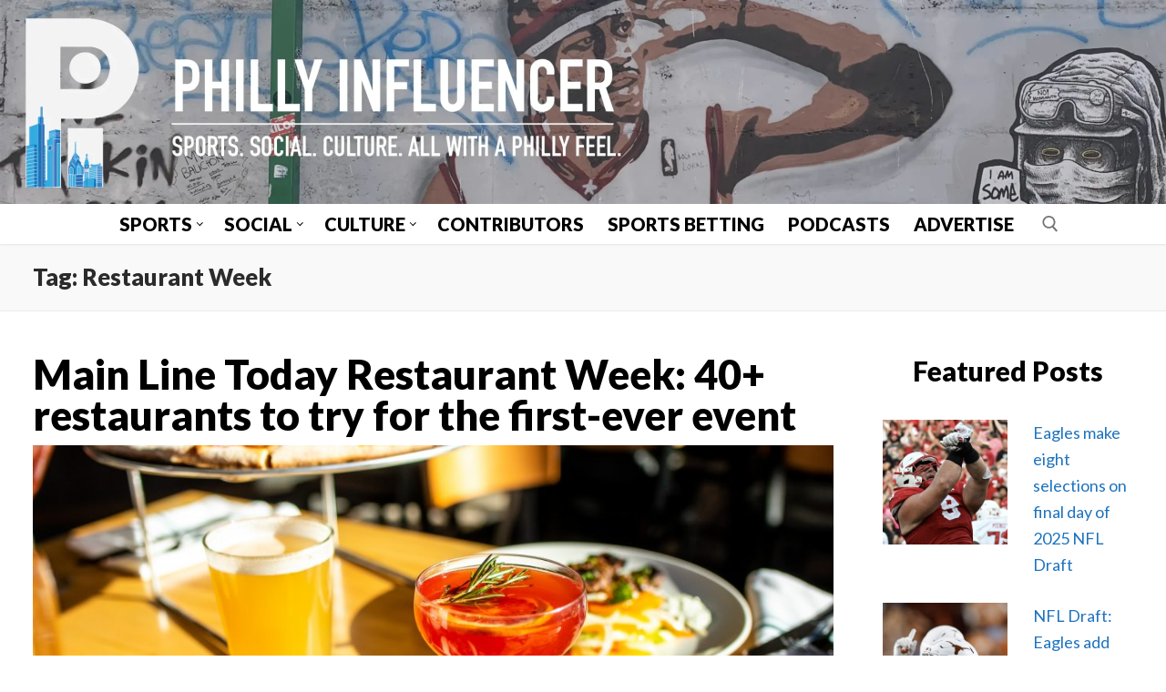

--- FILE ---
content_type: text/html; charset=UTF-8
request_url: https://phillyinfluencer.com/tag/restaurant-week/
body_size: 17851
content:
<!doctype html>
<html lang="en-US" xmlns:og="http://ogp.me/ns#" xmlns:fb="http://ogp.me/ns/fb#">
<head>
	<meta charset="UTF-8">
	<meta name="viewport" content="width=device-width, initial-scale=1, maximum-scale=10.0, user-scalable=yes">
	<link rel="profile" href="http://gmpg.org/xfn/11">
	<title>Restaurant Week &#8211; Philly Influencer</title>
<meta name='robots' content='max-image-preview:large' />
	<style>img:is([sizes="auto" i], [sizes^="auto," i]) { contain-intrinsic-size: 3000px 1500px }</style>
	<link rel='dns-prefetch' href='//www.googletagmanager.com' />
<link rel='dns-prefetch' href='//fonts.googleapis.com' />
<link rel="alternate" type="application/rss+xml" title="Philly Influencer &raquo; Feed" href="https://phillyinfluencer.com/feed/" />
<link rel="alternate" type="application/rss+xml" title="Philly Influencer &raquo; Comments Feed" href="https://phillyinfluencer.com/comments/feed/" />
<link rel="alternate" type="application/rss+xml" title="Philly Influencer &raquo; Restaurant Week Tag Feed" href="https://phillyinfluencer.com/tag/restaurant-week/feed/" />
		<style>
			.lazyload,
			.lazyloading {
				max-width: 100%;
			}
		</style>
		<script type="text/javascript">
/* <![CDATA[ */
window._wpemojiSettings = {"baseUrl":"https:\/\/s.w.org\/images\/core\/emoji\/16.0.1\/72x72\/","ext":".png","svgUrl":"https:\/\/s.w.org\/images\/core\/emoji\/16.0.1\/svg\/","svgExt":".svg","source":{"concatemoji":"https:\/\/phillyinfluencer.com\/wp-includes\/js\/wp-emoji-release.min.js?ver=6.8.3"}};
/*! This file is auto-generated */
!function(s,n){var o,i,e;function c(e){try{var t={supportTests:e,timestamp:(new Date).valueOf()};sessionStorage.setItem(o,JSON.stringify(t))}catch(e){}}function p(e,t,n){e.clearRect(0,0,e.canvas.width,e.canvas.height),e.fillText(t,0,0);var t=new Uint32Array(e.getImageData(0,0,e.canvas.width,e.canvas.height).data),a=(e.clearRect(0,0,e.canvas.width,e.canvas.height),e.fillText(n,0,0),new Uint32Array(e.getImageData(0,0,e.canvas.width,e.canvas.height).data));return t.every(function(e,t){return e===a[t]})}function u(e,t){e.clearRect(0,0,e.canvas.width,e.canvas.height),e.fillText(t,0,0);for(var n=e.getImageData(16,16,1,1),a=0;a<n.data.length;a++)if(0!==n.data[a])return!1;return!0}function f(e,t,n,a){switch(t){case"flag":return n(e,"\ud83c\udff3\ufe0f\u200d\u26a7\ufe0f","\ud83c\udff3\ufe0f\u200b\u26a7\ufe0f")?!1:!n(e,"\ud83c\udde8\ud83c\uddf6","\ud83c\udde8\u200b\ud83c\uddf6")&&!n(e,"\ud83c\udff4\udb40\udc67\udb40\udc62\udb40\udc65\udb40\udc6e\udb40\udc67\udb40\udc7f","\ud83c\udff4\u200b\udb40\udc67\u200b\udb40\udc62\u200b\udb40\udc65\u200b\udb40\udc6e\u200b\udb40\udc67\u200b\udb40\udc7f");case"emoji":return!a(e,"\ud83e\udedf")}return!1}function g(e,t,n,a){var r="undefined"!=typeof WorkerGlobalScope&&self instanceof WorkerGlobalScope?new OffscreenCanvas(300,150):s.createElement("canvas"),o=r.getContext("2d",{willReadFrequently:!0}),i=(o.textBaseline="top",o.font="600 32px Arial",{});return e.forEach(function(e){i[e]=t(o,e,n,a)}),i}function t(e){var t=s.createElement("script");t.src=e,t.defer=!0,s.head.appendChild(t)}"undefined"!=typeof Promise&&(o="wpEmojiSettingsSupports",i=["flag","emoji"],n.supports={everything:!0,everythingExceptFlag:!0},e=new Promise(function(e){s.addEventListener("DOMContentLoaded",e,{once:!0})}),new Promise(function(t){var n=function(){try{var e=JSON.parse(sessionStorage.getItem(o));if("object"==typeof e&&"number"==typeof e.timestamp&&(new Date).valueOf()<e.timestamp+604800&&"object"==typeof e.supportTests)return e.supportTests}catch(e){}return null}();if(!n){if("undefined"!=typeof Worker&&"undefined"!=typeof OffscreenCanvas&&"undefined"!=typeof URL&&URL.createObjectURL&&"undefined"!=typeof Blob)try{var e="postMessage("+g.toString()+"("+[JSON.stringify(i),f.toString(),p.toString(),u.toString()].join(",")+"));",a=new Blob([e],{type:"text/javascript"}),r=new Worker(URL.createObjectURL(a),{name:"wpTestEmojiSupports"});return void(r.onmessage=function(e){c(n=e.data),r.terminate(),t(n)})}catch(e){}c(n=g(i,f,p,u))}t(n)}).then(function(e){for(var t in e)n.supports[t]=e[t],n.supports.everything=n.supports.everything&&n.supports[t],"flag"!==t&&(n.supports.everythingExceptFlag=n.supports.everythingExceptFlag&&n.supports[t]);n.supports.everythingExceptFlag=n.supports.everythingExceptFlag&&!n.supports.flag,n.DOMReady=!1,n.readyCallback=function(){n.DOMReady=!0}}).then(function(){return e}).then(function(){var e;n.supports.everything||(n.readyCallback(),(e=n.source||{}).concatemoji?t(e.concatemoji):e.wpemoji&&e.twemoji&&(t(e.twemoji),t(e.wpemoji)))}))}((window,document),window._wpemojiSettings);
/* ]]> */
</script>
<style id='wp-emoji-styles-inline-css' type='text/css'>

	img.wp-smiley, img.emoji {
		display: inline !important;
		border: none !important;
		box-shadow: none !important;
		height: 1em !important;
		width: 1em !important;
		margin: 0 0.07em !important;
		vertical-align: -0.1em !important;
		background: none !important;
		padding: 0 !important;
	}
</style>
<link rel='stylesheet' id='wp-block-library-css' href='https://phillyinfluencer.com/wp-includes/css/dist/block-library/style.min.css?ver=6.8.3' type='text/css' media='all' />
<style id='classic-theme-styles-inline-css' type='text/css'>
/*! This file is auto-generated */
.wp-block-button__link{color:#fff;background-color:#32373c;border-radius:9999px;box-shadow:none;text-decoration:none;padding:calc(.667em + 2px) calc(1.333em + 2px);font-size:1.125em}.wp-block-file__button{background:#32373c;color:#fff;text-decoration:none}
</style>
<link rel='stylesheet' id='coblocks-frontend-css' href='https://phillyinfluencer.com/wp-content/plugins/coblocks/dist/style-coblocks-1.css?ver=3.1.16' type='text/css' media='all' />
<link rel='stylesheet' id='coblocks-extensions-css' href='https://phillyinfluencer.com/wp-content/plugins/coblocks/dist/style-coblocks-extensions.css?ver=3.1.16' type='text/css' media='all' />
<link rel='stylesheet' id='coblocks-animation-css' href='https://phillyinfluencer.com/wp-content/plugins/coblocks/dist/style-coblocks-animation.css?ver=2677611078ee87eb3b1c' type='text/css' media='all' />
<style id='global-styles-inline-css' type='text/css'>
:root{--wp--preset--aspect-ratio--square: 1;--wp--preset--aspect-ratio--4-3: 4/3;--wp--preset--aspect-ratio--3-4: 3/4;--wp--preset--aspect-ratio--3-2: 3/2;--wp--preset--aspect-ratio--2-3: 2/3;--wp--preset--aspect-ratio--16-9: 16/9;--wp--preset--aspect-ratio--9-16: 9/16;--wp--preset--color--black: #000000;--wp--preset--color--cyan-bluish-gray: #abb8c3;--wp--preset--color--white: #ffffff;--wp--preset--color--pale-pink: #f78da7;--wp--preset--color--vivid-red: #cf2e2e;--wp--preset--color--luminous-vivid-orange: #ff6900;--wp--preset--color--luminous-vivid-amber: #fcb900;--wp--preset--color--light-green-cyan: #7bdcb5;--wp--preset--color--vivid-green-cyan: #00d084;--wp--preset--color--pale-cyan-blue: #8ed1fc;--wp--preset--color--vivid-cyan-blue: #0693e3;--wp--preset--color--vivid-purple: #9b51e0;--wp--preset--gradient--vivid-cyan-blue-to-vivid-purple: linear-gradient(135deg,rgba(6,147,227,1) 0%,rgb(155,81,224) 100%);--wp--preset--gradient--light-green-cyan-to-vivid-green-cyan: linear-gradient(135deg,rgb(122,220,180) 0%,rgb(0,208,130) 100%);--wp--preset--gradient--luminous-vivid-amber-to-luminous-vivid-orange: linear-gradient(135deg,rgba(252,185,0,1) 0%,rgba(255,105,0,1) 100%);--wp--preset--gradient--luminous-vivid-orange-to-vivid-red: linear-gradient(135deg,rgba(255,105,0,1) 0%,rgb(207,46,46) 100%);--wp--preset--gradient--very-light-gray-to-cyan-bluish-gray: linear-gradient(135deg,rgb(238,238,238) 0%,rgb(169,184,195) 100%);--wp--preset--gradient--cool-to-warm-spectrum: linear-gradient(135deg,rgb(74,234,220) 0%,rgb(151,120,209) 20%,rgb(207,42,186) 40%,rgb(238,44,130) 60%,rgb(251,105,98) 80%,rgb(254,248,76) 100%);--wp--preset--gradient--blush-light-purple: linear-gradient(135deg,rgb(255,206,236) 0%,rgb(152,150,240) 100%);--wp--preset--gradient--blush-bordeaux: linear-gradient(135deg,rgb(254,205,165) 0%,rgb(254,45,45) 50%,rgb(107,0,62) 100%);--wp--preset--gradient--luminous-dusk: linear-gradient(135deg,rgb(255,203,112) 0%,rgb(199,81,192) 50%,rgb(65,88,208) 100%);--wp--preset--gradient--pale-ocean: linear-gradient(135deg,rgb(255,245,203) 0%,rgb(182,227,212) 50%,rgb(51,167,181) 100%);--wp--preset--gradient--electric-grass: linear-gradient(135deg,rgb(202,248,128) 0%,rgb(113,206,126) 100%);--wp--preset--gradient--midnight: linear-gradient(135deg,rgb(2,3,129) 0%,rgb(40,116,252) 100%);--wp--preset--font-size--small: 13px;--wp--preset--font-size--medium: 20px;--wp--preset--font-size--large: 36px;--wp--preset--font-size--x-large: 42px;--wp--preset--spacing--20: 0.44rem;--wp--preset--spacing--30: 0.67rem;--wp--preset--spacing--40: 1rem;--wp--preset--spacing--50: 1.5rem;--wp--preset--spacing--60: 2.25rem;--wp--preset--spacing--70: 3.38rem;--wp--preset--spacing--80: 5.06rem;--wp--preset--shadow--natural: 6px 6px 9px rgba(0, 0, 0, 0.2);--wp--preset--shadow--deep: 12px 12px 50px rgba(0, 0, 0, 0.4);--wp--preset--shadow--sharp: 6px 6px 0px rgba(0, 0, 0, 0.2);--wp--preset--shadow--outlined: 6px 6px 0px -3px rgba(255, 255, 255, 1), 6px 6px rgba(0, 0, 0, 1);--wp--preset--shadow--crisp: 6px 6px 0px rgba(0, 0, 0, 1);}:where(.is-layout-flex){gap: 0.5em;}:where(.is-layout-grid){gap: 0.5em;}body .is-layout-flex{display: flex;}.is-layout-flex{flex-wrap: wrap;align-items: center;}.is-layout-flex > :is(*, div){margin: 0;}body .is-layout-grid{display: grid;}.is-layout-grid > :is(*, div){margin: 0;}:where(.wp-block-columns.is-layout-flex){gap: 2em;}:where(.wp-block-columns.is-layout-grid){gap: 2em;}:where(.wp-block-post-template.is-layout-flex){gap: 1.25em;}:where(.wp-block-post-template.is-layout-grid){gap: 1.25em;}.has-black-color{color: var(--wp--preset--color--black) !important;}.has-cyan-bluish-gray-color{color: var(--wp--preset--color--cyan-bluish-gray) !important;}.has-white-color{color: var(--wp--preset--color--white) !important;}.has-pale-pink-color{color: var(--wp--preset--color--pale-pink) !important;}.has-vivid-red-color{color: var(--wp--preset--color--vivid-red) !important;}.has-luminous-vivid-orange-color{color: var(--wp--preset--color--luminous-vivid-orange) !important;}.has-luminous-vivid-amber-color{color: var(--wp--preset--color--luminous-vivid-amber) !important;}.has-light-green-cyan-color{color: var(--wp--preset--color--light-green-cyan) !important;}.has-vivid-green-cyan-color{color: var(--wp--preset--color--vivid-green-cyan) !important;}.has-pale-cyan-blue-color{color: var(--wp--preset--color--pale-cyan-blue) !important;}.has-vivid-cyan-blue-color{color: var(--wp--preset--color--vivid-cyan-blue) !important;}.has-vivid-purple-color{color: var(--wp--preset--color--vivid-purple) !important;}.has-black-background-color{background-color: var(--wp--preset--color--black) !important;}.has-cyan-bluish-gray-background-color{background-color: var(--wp--preset--color--cyan-bluish-gray) !important;}.has-white-background-color{background-color: var(--wp--preset--color--white) !important;}.has-pale-pink-background-color{background-color: var(--wp--preset--color--pale-pink) !important;}.has-vivid-red-background-color{background-color: var(--wp--preset--color--vivid-red) !important;}.has-luminous-vivid-orange-background-color{background-color: var(--wp--preset--color--luminous-vivid-orange) !important;}.has-luminous-vivid-amber-background-color{background-color: var(--wp--preset--color--luminous-vivid-amber) !important;}.has-light-green-cyan-background-color{background-color: var(--wp--preset--color--light-green-cyan) !important;}.has-vivid-green-cyan-background-color{background-color: var(--wp--preset--color--vivid-green-cyan) !important;}.has-pale-cyan-blue-background-color{background-color: var(--wp--preset--color--pale-cyan-blue) !important;}.has-vivid-cyan-blue-background-color{background-color: var(--wp--preset--color--vivid-cyan-blue) !important;}.has-vivid-purple-background-color{background-color: var(--wp--preset--color--vivid-purple) !important;}.has-black-border-color{border-color: var(--wp--preset--color--black) !important;}.has-cyan-bluish-gray-border-color{border-color: var(--wp--preset--color--cyan-bluish-gray) !important;}.has-white-border-color{border-color: var(--wp--preset--color--white) !important;}.has-pale-pink-border-color{border-color: var(--wp--preset--color--pale-pink) !important;}.has-vivid-red-border-color{border-color: var(--wp--preset--color--vivid-red) !important;}.has-luminous-vivid-orange-border-color{border-color: var(--wp--preset--color--luminous-vivid-orange) !important;}.has-luminous-vivid-amber-border-color{border-color: var(--wp--preset--color--luminous-vivid-amber) !important;}.has-light-green-cyan-border-color{border-color: var(--wp--preset--color--light-green-cyan) !important;}.has-vivid-green-cyan-border-color{border-color: var(--wp--preset--color--vivid-green-cyan) !important;}.has-pale-cyan-blue-border-color{border-color: var(--wp--preset--color--pale-cyan-blue) !important;}.has-vivid-cyan-blue-border-color{border-color: var(--wp--preset--color--vivid-cyan-blue) !important;}.has-vivid-purple-border-color{border-color: var(--wp--preset--color--vivid-purple) !important;}.has-vivid-cyan-blue-to-vivid-purple-gradient-background{background: var(--wp--preset--gradient--vivid-cyan-blue-to-vivid-purple) !important;}.has-light-green-cyan-to-vivid-green-cyan-gradient-background{background: var(--wp--preset--gradient--light-green-cyan-to-vivid-green-cyan) !important;}.has-luminous-vivid-amber-to-luminous-vivid-orange-gradient-background{background: var(--wp--preset--gradient--luminous-vivid-amber-to-luminous-vivid-orange) !important;}.has-luminous-vivid-orange-to-vivid-red-gradient-background{background: var(--wp--preset--gradient--luminous-vivid-orange-to-vivid-red) !important;}.has-very-light-gray-to-cyan-bluish-gray-gradient-background{background: var(--wp--preset--gradient--very-light-gray-to-cyan-bluish-gray) !important;}.has-cool-to-warm-spectrum-gradient-background{background: var(--wp--preset--gradient--cool-to-warm-spectrum) !important;}.has-blush-light-purple-gradient-background{background: var(--wp--preset--gradient--blush-light-purple) !important;}.has-blush-bordeaux-gradient-background{background: var(--wp--preset--gradient--blush-bordeaux) !important;}.has-luminous-dusk-gradient-background{background: var(--wp--preset--gradient--luminous-dusk) !important;}.has-pale-ocean-gradient-background{background: var(--wp--preset--gradient--pale-ocean) !important;}.has-electric-grass-gradient-background{background: var(--wp--preset--gradient--electric-grass) !important;}.has-midnight-gradient-background{background: var(--wp--preset--gradient--midnight) !important;}.has-small-font-size{font-size: var(--wp--preset--font-size--small) !important;}.has-medium-font-size{font-size: var(--wp--preset--font-size--medium) !important;}.has-large-font-size{font-size: var(--wp--preset--font-size--large) !important;}.has-x-large-font-size{font-size: var(--wp--preset--font-size--x-large) !important;}
:where(.wp-block-post-template.is-layout-flex){gap: 1.25em;}:where(.wp-block-post-template.is-layout-grid){gap: 1.25em;}
:where(.wp-block-columns.is-layout-flex){gap: 2em;}:where(.wp-block-columns.is-layout-grid){gap: 2em;}
:root :where(.wp-block-pullquote){font-size: 1.5em;line-height: 1.6;}
</style>
<link rel='stylesheet' id='wp-components-css' href='https://phillyinfluencer.com/wp-includes/css/dist/components/style.min.css?ver=6.8.3' type='text/css' media='all' />
<link rel='stylesheet' id='godaddy-styles-css' href='https://phillyinfluencer.com/wp-content/mu-plugins/vendor/wpex/godaddy-launch/includes/Dependencies/GoDaddy/Styles/build/latest.css?ver=2.0.2' type='text/css' media='all' />
<link rel='stylesheet' id='font-awesome-css' href='https://phillyinfluencer.com/wp-content/themes/customify/assets/fonts/font-awesome/css/font-awesome.min.css?ver=5.0.0' type='text/css' media='all' />
<link rel='stylesheet' id='customify-google-font-css' href='//fonts.googleapis.com/css?family=Lato%3A100%2C100i%2C300%2C300i%2C400%2C400i%2C700%2C700i%2C900%2C900i&#038;display=swap&#038;ver=0.4.11' type='text/css' media='all' />
<link rel='stylesheet' id='customify-style-css' href='https://phillyinfluencer.com/wp-content/themes/customify/style.min.css?ver=0.4.11' type='text/css' media='all' />
<style id='customify-style-inline-css' type='text/css'>
.customify-container, .layout-contained, .site-framed .site, .site-boxed .site { max-width: 1500px; } .main-layout-content .entry-content > .alignwide { width: calc( 1500px - 4em ); max-width: 100vw;  }.single-post .content-inner {max-width: 1200px;}.header-top .header--row-inner,body:not(.fl-builder-edit) .button,body:not(.fl-builder-edit) button:not(.menu-mobile-toggle, .components-button, .customize-partial-edit-shortcut-button),body:not(.fl-builder-edit) input[type="button"]:not(.ed_button),button.button,input[type="button"]:not(.ed_button, .components-button, .customize-partial-edit-shortcut-button),input[type="reset"]:not(.components-button, .customize-partial-edit-shortcut-button),input[type="submit"]:not(.components-button, .customize-partial-edit-shortcut-button),.pagination .nav-links > *:hover,.pagination .nav-links span,.nav-menu-desktop.style-full-height .primary-menu-ul > li.current-menu-item > a,.nav-menu-desktop.style-full-height .primary-menu-ul > li.current-menu-ancestor > a,.nav-menu-desktop.style-full-height .primary-menu-ul > li > a:hover,.posts-layout .readmore-button:hover{    background-color: #ffffff;}.posts-layout .readmore-button {color: #ffffff;}.pagination .nav-links > *:hover,.pagination .nav-links span,.entry-single .tags-links a:hover,.entry-single .cat-links a:hover,.posts-layout .readmore-button,.posts-layout .readmore-button:hover{    border-color: #ffffff;}.customify-builder-btn{    background-color: #c3512f;}body{    color: #000000;}abbr, acronym {    border-bottom-color: #000000;}a                {                    color: #1e73be;}a:hover,a:focus,.link-meta:hover, .link-meta a:hover{    color: #003666;}h2 + h3,.comments-area h2 + .comments-title,.h2 + h3,.comments-area .h2 + .comments-title,.page-breadcrumb {    border-top-color: #eaecee;}blockquote,.site-content .widget-area .menu li.current-menu-item > a:before{    border-left-color: #eaecee;}@media screen and (min-width: 64em) {    .comment-list .children li.comment {        border-left-color: #eaecee;    }    .comment-list .children li.comment:after {        background-color: #eaecee;    }}.page-titlebar, .page-breadcrumb,.posts-layout .entry-inner {    border-bottom-color: #eaecee;}.header-search-form .search-field,.entry-content .page-links a,.header-search-modal,.pagination .nav-links > *,.entry-footer .tags-links a, .entry-footer .cat-links a,.search .content-area article,.site-content .widget-area .menu li.current-menu-item > a,.posts-layout .entry-inner,.post-navigation .nav-links,article.comment .comment-meta,.widget-area .widget_pages li a, .widget-area .widget_categories li a, .widget-area .widget_archive li a, .widget-area .widget_meta li a, .widget-area .widget_nav_menu li a, .widget-area .widget_product_categories li a, .widget-area .widget_recent_entries li a, .widget-area .widget_rss li a,.widget-area .widget_recent_comments li{    border-color: #eaecee;}.header-search-modal::before {    border-top-color: #eaecee;    border-left-color: #eaecee;}@media screen and (min-width: 48em) {    .content-sidebar.sidebar_vertical_border .content-area {        border-right-color: #eaecee;    }    .sidebar-content.sidebar_vertical_border .content-area {        border-left-color: #eaecee;    }    .sidebar-sidebar-content.sidebar_vertical_border .sidebar-primary {        border-right-color: #eaecee;    }    .sidebar-sidebar-content.sidebar_vertical_border .sidebar-secondary {        border-right-color: #eaecee;    }    .content-sidebar-sidebar.sidebar_vertical_border .sidebar-primary {        border-left-color: #eaecee;    }    .content-sidebar-sidebar.sidebar_vertical_border .sidebar-secondary {        border-left-color: #eaecee;    }    .sidebar-content-sidebar.sidebar_vertical_border .content-area {        border-left-color: #eaecee;        border-right-color: #eaecee;    }    .sidebar-content-sidebar.sidebar_vertical_border .content-area {        border-left-color: #eaecee;        border-right-color: #eaecee;    }}article.comment .comment-post-author {background: #6d6d6d;}.pagination .nav-links > *,.link-meta,.link-meta a,.color-meta,.entry-single .tags-links:before,.entry-single .cats-links:before{    color: #6d6d6d;}h1, h2, h3, h4, h5, h6 { color: #2b2b2b;}.site-content .widget-title { color: #000000;}body {font-family: "Lato";font-style: normal;font-weight: normal;font-size: 18px;letter-spacing: 0px;}h1, h2, h3, h4, h5, h6, .h1, .h2, .h3, .h4, .h5, .h6 {font-family: "Lato";font-weight: 900;text-decoration: none;}.entry-content h1, .wp-block h1, .entry-single .entry-title {font-size: 45px;}#page-cover {background-image: url("https://phillyinfluencer.com/wp-content/themes/customify/assets/images/default-cover.jpg");}.header--row:not(.header--transparent).header-top .header--row-inner  {border-style: none;} .header--row:not(.header--transparent).header-main .header--row-inner  {border-style: none;} .header--row:not(.header--transparent).header-bottom .header--row-inner  {background-color: #ffffff;} .sub-menu .li-duplicator {display:none !important;}.builder-header-html-item.item--html p, .builder-header-html-item.item--html {font-family: "Lato";font-style: normal;font-weight: 700;text-transform: none;font-size: 25px;}.header-search_icon-item .header-search-modal  {border-style: solid;} .header-search_icon-item .search-field  {border-style: solid;} .dark-mode .header-search_box-item .search-form-fields, .header-search_box-item .search-form-fields  {border-style: solid;} .nav-menu-desktop.style-border-bottom .primary-menu-ul > li > a .link-before:before, .nav-menu-desktop.style-border-top .primary-menu-ul > li > a .link-before:before  { height: 0px; }.nav-menu-desktop.style-border-bottom .primary-menu-ul > li > a .link-before:before { bottom: 0px; } .nav-menu-desktop.style-border-top .primary-menu-ul > li > a .link-before:before { top: 0px; }.builder-item--primary-menu .nav-icon-angle { width: 5px; height: 5px; }.builder-item--primary-menu .nav-menu-desktop .primary-menu-ul > li > a  {color: #000000; text-decoration-color: #000000;background-color: rgba(255,255,255,0.01);border-style: none;} .header--row:not(.header--transparent) .builder-item--primary-menu .nav-menu-desktop .primary-menu-ul > li > a:hover, .header--row:not(.header--transparent) .builder-item--primary-menu .nav-menu-desktop .primary-menu-ul > li.current-menu-item > a, .header--row:not(.header--transparent) .builder-item--primary-menu .nav-menu-desktop .primary-menu-ul > li.current-menu-ancestor > a, .header--row:not(.header--transparent) .builder-item--primary-menu .nav-menu-desktop .primary-menu-ul > li.current-menu-parent > a  {color: #1e73be; text-decoration-color: #1e73be;} .builder-item--primary-menu .nav-menu-desktop .primary-menu-ul > li > a,.builder-item-sidebar .primary-menu-sidebar .primary-menu-ul > li > a {font-family: "Lato";font-weight: 900;font-size: 20px;}.builder-item--primary-menu .nav-menu-desktop .primary-menu-ul .sub-menu li a, .builder-item-sidebar .sub-menu li a  {color: #1e73be; text-decoration-color: #1e73be;} .builder-item--primary-menu .nav-menu-desktop .primary-menu-ul .sub-menu li a, .builder-item-sidebar .sub-menu li a {font-family: "Lato";font-weight: 900;}.builder-header-html_2-item.item--html p, .builder-header-html_2-item.item--html {font-family: "Lato";font-weight: 700;text-transform: none;font-size: 25px;}.builder-header-html_3-item.item--html p, .builder-header-html_3-item.item--html {font-family: "Lato";font-style: normal;font-weight: 700;text-transform: none;font-size: 25px;}#blog-posts .entry-article-header .entry--item, #blog-posts .entry-article-body .entry--item, #blog-posts .entry-article-media .entry--item {margin-bottom: 10px;}#blog-posts .posts-layout .entry-media {border-radius: 0px;}#blog-posts .posts-layout .entry-thumbnail img {transform: scale(1);}#blog-posts .posts-layout .entry-media:hover .entry-thumbnail img {transform: scale(1);}#blog-posts .entry-title {font-family: "Lato";font-weight: 900;font-size: 45px;line-height: 45px;letter-spacing: 0px;}#blog-posts .entry-meta .sep {margin-left: calc( 15px / 2 ); margin-right: calc( 15px / 2 );}#blog-posts .entry-meta {font-family: "Arial";font-weight: bold;font-size: 12px;}#blog-posts .entry-readmore a {font-family: "Lato";font-style: normal;font-weight: 900;text-decoration: underline;text-transform: uppercase;font-size: 25px;}#blog-posts .entry-readmore a  {color: #000000; text-decoration-color: #000000;background-color: #e2e2e2;border-style: solid;border-top-width: 3px;border-right-width: 3px;border-bottom-width: 3px;border-left-width: 3px;border-color: #000000;} body  {background-color: #FFFFFF;} .site-content .content-area  {background-color: #FFFFFF;} /* CSS for desktop */#page-cover .page-cover-inner {min-height: 300px;}.header--row.header-main .customify-grid, .header--row.header-main .style-full-height .primary-menu-ul > li > a {min-height: 1px;}.header--row.header-bottom .customify-grid, .header--row.header-bottom .style-full-height .primary-menu-ul > li > a {min-height: 55px;}.header--row .builder-item--html, .builder-item.builder-item--group .item--inner.builder-item--html {margin-top: 75px;margin-right: 0px;margin-bottom: 0px;margin-left: 0px;}.header--row .builder-first--html {text-align: center;}.header--row .builder-item--logo, .builder-item.builder-item--group .item--inner.builder-item--logo {margin-top: 0px;margin-right: -36px;margin-bottom: 0px;margin-left: -36px;}.header--row .builder-first--logo {text-align: center;}.header--row .builder-first--nav-icon {text-align: right;}.header-search_icon-item .search-submit {margin-left: -40px;}.header-search_box-item .search-submit{margin-left: -40px;} .header-search_box-item .woo_bootster_search .search-submit{margin-left: -40px;} .header-search_box-item .header-search-form button.search-submit{margin-left:-40px;}.header--row .builder-first--primary-menu {text-align: center;}.header--row .builder-item--html_2, .builder-item.builder-item--group .item--inner.builder-item--html_2 {margin-top: 0px;margin-right: 0px;margin-bottom: 0px;margin-left: 0px;}.header--row .builder-first--html_2 {text-align: center;}.header--row .builder-item--html_3, .builder-item.builder-item--group .item--inner.builder-item--html_3 {margin-top: 84px;margin-right: 0px;margin-bottom: 0px;margin-left: 0px;}.header--row .builder-first--html_3 {text-align: left;}.site-footer .builder-first--html {text-align: left;}#blog-posts .entry-article-header  {margin-top: 0px;margin-right: 0px;margin-bottom: 0px;margin-left: 0px;} #blog-posts .posts-layout .entry .entry-media {padding-top: 50%;}#blog-posts .posts-layout .entry-media, #blog-posts .posts-layout.layout--blog_classic .entry-media {flex-basis: 100%; width: 100%;}#blog-posts .entry-title {min-height: 0px}#blog-posts .entry .entry-title {text-align: left;}#blog-posts .entry-readmore {text-align: left}/* CSS for tablet */@media screen and (max-width: 1024px) { #page-cover .page-cover-inner {min-height: 250px;}.header--row.header-main .customify-grid, .header--row.header-main .style-full-height .primary-menu-ul > li > a {min-height: 175px;}.header--row .builder-item--logo, .builder-item.builder-item--group .item--inner.builder-item--logo {margin-right: -20px;margin-left: -20px;}.header--row .builder-first--logo {text-align: center;}.header--row .builder-first--nav-icon {text-align: left;}.header-search_icon-item .search-submit {margin-left: -40px;}.header-search_box-item .search-submit{margin-left: -40px;} .header-search_box-item .woo_bootster_search .search-submit{margin-left: -40px;} .header-search_box-item .header-search-form button.search-submit{margin-left:-40px;}.header--row .builder-item--social-icons, .builder-item.builder-item--group .item--inner.builder-item--social-icons {margin-top: 0px;margin-right: 0px;margin-bottom: 0px;margin-left: 0px;}#blog-posts .entry-title {font-size: 30px;line-height: 30px;} }/* CSS for mobile */@media screen and (max-width: 568px) { #page-cover .page-cover-inner {min-height: 200px;}.header--row.header-top .customify-grid, .header--row.header-top .style-full-height .primary-menu-ul > li > a {min-height: 58px;}.header--row.header-main .customify-grid, .header--row.header-main .style-full-height .primary-menu-ul > li > a {min-height: 50px;}.header--row.header-bottom .customify-grid, .header--row.header-bottom .style-full-height .primary-menu-ul > li > a {min-height: 25px;}.header-menu-sidebar-inner {text-align: left;}.site-header .site-branding img { max-width: 400px; } .site-header .cb-row--mobile .site-branding img { width: 400px; }.header--row .builder-item--logo, .builder-item.builder-item--group .item--inner.builder-item--logo {margin-top: -3px;margin-right: -19px;margin-bottom: 0px;margin-left: -20px;}.header--row .builder-first--logo {text-align: center;}.header--row .builder-first--nav-icon {text-align: left;}.header-search_icon-item .search-submit {margin-left: -40px;}.header-search_box-item .search-submit{margin-left: -40px;} .header-search_box-item .woo_bootster_search .search-submit{margin-left: -40px;} .header-search_box-item .header-search-form button.search-submit{margin-left:-40px;}.builder-item--primary-menu .nav-menu-desktop .primary-menu-ul > li  {margin-top: 0px;margin-right: 0px;margin-bottom: 0px;margin-left: 0px;} .header--row .builder-item--primary-menu, .builder-item.builder-item--group .item--inner.builder-item--primary-menu {margin-top: 0px;margin-right: 0px;margin-bottom: 0px;margin-left: 0px;}.header--row .builder-first--primary-menu {text-align: left;}.builder-item--secondary-menu .nav-menu-desktop .secondary-menu-ul .sub-menu {width: 100px;}#blog-posts .entry-title {font-size: 30px;line-height: 30px;} }
</style>
<link rel='stylesheet' id='customify-customify-pro-7a000159d9155542817fa465d74bf27b-css' href='https://phillyinfluencer.com/wp-content/uploads/customify-pro/customify-pro-7a000159d9155542817fa465d74bf27b.css?ver=20251203090721' type='text/css' media='all' />

<!-- Google tag (gtag.js) snippet added by Site Kit -->
<!-- Google Analytics snippet added by Site Kit -->
<script type="text/javascript" src="https://www.googletagmanager.com/gtag/js?id=GT-WVJGVRQB" id="google_gtagjs-js" async></script>
<script type="text/javascript" id="google_gtagjs-js-after">
/* <![CDATA[ */
window.dataLayer = window.dataLayer || [];function gtag(){dataLayer.push(arguments);}
gtag("set","linker",{"domains":["phillyinfluencer.com"]});
gtag("js", new Date());
gtag("set", "developer_id.dZTNiMT", true);
gtag("config", "GT-WVJGVRQB");
/* ]]> */
</script>
<script type="text/javascript" src="https://phillyinfluencer.com/wp-includes/js/jquery/jquery.min.js?ver=3.7.1" id="jquery-core-js"></script>
<script type="text/javascript" src="https://phillyinfluencer.com/wp-includes/js/jquery/jquery-migrate.min.js?ver=3.4.1" id="jquery-migrate-js"></script>
<link rel="https://api.w.org/" href="https://phillyinfluencer.com/wp-json/" /><link rel="alternate" title="JSON" type="application/json" href="https://phillyinfluencer.com/wp-json/wp/v2/tags/9173" /><link rel="EditURI" type="application/rsd+xml" title="RSD" href="https://phillyinfluencer.com/xmlrpc.php?rsd" />
<meta name="generator" content="WordPress 6.8.3" />
<meta name="generator" content="Site Kit by Google 1.167.0" />		<script>
			document.documentElement.className = document.documentElement.className.replace('no-js', 'js');
		</script>
				<style>
			.no-js img.lazyload {
				display: none;
			}

			figure.wp-block-image img.lazyloading {
				min-width: 150px;
			}

			.lazyload,
			.lazyloading {
				--smush-placeholder-width: 100px;
				--smush-placeholder-aspect-ratio: 1/1;
				width: var(--smush-image-width, var(--smush-placeholder-width)) !important;
				aspect-ratio: var(--smush-image-aspect-ratio, var(--smush-placeholder-aspect-ratio)) !important;
			}

						.lazyload, .lazyloading {
				opacity: 0;
			}

			.lazyloaded {
				opacity: 1;
				transition: opacity 400ms;
				transition-delay: 0ms;
			}

					</style>
		<!-- Google tag (gtag.js) -->
<script async src="https://www.googletagmanager.com/gtag/js?id=G-HSR49BSK41"></script>
<script>
  window.dataLayer = window.dataLayer || [];
  function gtag(){dataLayer.push(arguments);}
  gtag('js', new Date());

  gtag('config', 'G-HSR49BSK41');
</script>

<script type="application/javascript" src="//ced.sascdn.com/tag/3265/smart.js" async></script>
<script type="application/javascript">
    var sas = sas || {};
    sas.cmd = sas.cmd || [];
    sas.cmd.push(function() {
        sas.setup({ networkid: 3265, domain: "//www15.smartadserver.com", async: true });
    });
    sas.cmd.push(function() {
        sas.call("onecall", {
            siteId: 279234,
            pageId: 1033636,
            formats: [
                 { id: 71430 }
                ,{ id: 71427 }
                ,{ id: 71428 }
            ],
            target: ''
        });
    });
</script><link rel="icon" href="https://phillyinfluencer.com/wp-content/uploads/2019/01/cropped-pitransparico-32x32.png" sizes="32x32" />
<link rel="icon" href="https://phillyinfluencer.com/wp-content/uploads/2019/01/cropped-pitransparico-192x192.png" sizes="192x192" />
<link rel="apple-touch-icon" href="https://phillyinfluencer.com/wp-content/uploads/2019/01/cropped-pitransparico-180x180.png" />
<meta name="msapplication-TileImage" content="https://phillyinfluencer.com/wp-content/uploads/2019/01/cropped-pitransparico-270x270.png" />
		<style type="text/css" id="wp-custom-css">
			blockquote {
max-width: 700px;
text-align: left;
margin: 20px;
padding: 20px;
font-family: 'Lato', sans-serif; /* sans-serif */
font-size: 20px;
color: #000000;
font-weight: bold;
background-color: #F0F0F0;
}		</style>
		
<!-- START - Open Graph and Twitter Card Tags 3.3.5 -->
 <!-- Facebook Open Graph -->
  <meta property="og:locale" content="en_US"/>
  <meta property="og:site_name" content="Philly Influencer"/>
  <meta property="og:title" content="Restaurant Week"/>
  <meta property="og:url" content="https://phillyinfluencer.com/tag/restaurant-week/"/>
  <meta property="og:type" content="article"/>
  <meta property="og:description" content="Sports. Social. Culture. All with a Philly feel."/>
 <!-- Google+ / Schema.org -->
  <meta itemprop="name" content="Restaurant Week"/>
  <meta itemprop="headline" content="Restaurant Week"/>
  <meta itemprop="description" content="Sports. Social. Culture. All with a Philly feel."/>
  <!--<meta itemprop="publisher" content="Philly Influencer"/>--> <!-- To solve: The attribute publisher.itemtype has an invalid value -->
 <!-- Twitter Cards -->
  <meta name="twitter:title" content="Restaurant Week"/>
  <meta name="twitter:url" content="https://phillyinfluencer.com/tag/restaurant-week/"/>
  <meta name="twitter:card" content="summary_large_image"/>
  <meta name="twitter:site" content="@PHL_Influencer"/>
 <!-- SEO -->
 <!-- Misc. tags -->
 <!-- is_tag -->
<!-- END - Open Graph and Twitter Card Tags 3.3.5 -->
	
</head>

<body class="archive tag tag-restaurant-week tag-9173 wp-custom-logo wp-theme-customify locale-en-us hfeed content-sidebar main-layout-content-sidebar site-full-width menu_sidebar_slide_left">
<!-- Google Tag Manager -->

<noscript><iframe src="//www.googletagmanager.com/ns.html?id=GTM-MMSX25"

height="0" width="0" style="display:none;visibility:hidden"></iframe></noscript>

<script>(function(w,d,s,l,i){w[l]=w[l]||[];w[l].push({'gtm.start':

new Date().getTime(),event:'gtm.js'});var f=d.getElementsByTagName(s)[0],

j=d.createElement(s),dl=l!='dataLayer'?'&l='+l:'';j.async=true;j.src=

'//www.googletagmanager.com/gtm.js?id='+i+dl;f.parentNode.insertBefore(j,f);

})(window,document,'script','dataLayer','GTM-MMSX25');</script>

<!-- End Google Tag Manager -->
<div id="page" class="site box-shadow">
	<a class="skip-link screen-reader-text" href="#site-content">Skip to content</a>
	<a class="close is-size-medium  close-panel close-sidebar-panel" href="#">
        <span class="hamburger hamburger--squeeze is-active">
            <span class="hamburger-box">
              <span class="hamburger-inner"><span class="screen-reader-text">Menu</span></span>
            </span>
        </span>
        <span class="screen-reader-text">Close</span>
        </a><header id="masthead" class="site-header header-"><div id="masthead-inner" class="site-header-inner">							<div  class="header-top header--row layout-fullwidth"  id="cb-row--header-top"  data-row-id="top"  data-show-on="desktop mobile">
								<div class="header--row-inner header-top-inner light-mode">
									<div class="customify-container">
										<div class="customify-grid cb-row--desktop hide-on-mobile hide-on-tablet customify-grid-middle"><div class="customify-col-12_md-12_sm-12 builder-item builder-first--logo" data-push-left=""><div class="item--inner builder-item--logo" data-section="title_tagline" data-item-id="logo" >		<div class="site-branding logo-top">
						<a href="https://phillyinfluencer.com/" class="logo-link" rel="home" itemprop="url">
				<img class="site-img-logo lazyload" data-src="https://phillyinfluencer.com/wp-content/uploads/2023/03/cropped-pibanner2020-1.png" alt="Philly Influencer" src="[data-uri]" style="--smush-placeholder-width: 2560px; --smush-placeholder-aspect-ratio: 2560/448;">
							</a>
					</div><!-- .site-branding -->
		</div></div></div><div class="cb-row--mobile hide-on-desktop customify-grid customify-grid-middle"><div class="customify-col-12_md-12_sm-12 builder-item builder-first--logo" data-push-left=""><div class="item--inner builder-item--logo" data-section="title_tagline" data-item-id="logo" >		<div class="site-branding logo-top">
						<a href="https://phillyinfluencer.com/" class="logo-link" rel="home" itemprop="url">
				<img class="site-img-logo lazyload" data-src="https://phillyinfluencer.com/wp-content/uploads/2023/03/cropped-pibanner2020-1.png" alt="Philly Influencer" src="[data-uri]" style="--smush-placeholder-width: 2560px; --smush-placeholder-aspect-ratio: 2560/448;">
							</a>
					</div><!-- .site-branding -->
		</div></div></div>									</div>
								</div>
							</div>
														<div  class="header-main header--row layout-fullwidth"  id="cb-row--header-main"  data-row-id="main"  data-show-on="desktop mobile">
								<div class="header--row-inner header-main-inner light-mode">
									<div class="customify-container">
										<div class="customify-grid cb-row--desktop hide-on-mobile hide-on-tablet customify-grid-middle"><div class="customify-col-12_md-12_sm-12 builder-item builder-first--primary-menu builder-item--group" data-push-left=""><div class="item--inner builder-item--primary-menu has_menu" data-section="header_menu_primary" data-item-id="primary-menu" ><nav  id="site-navigation-main-desktop" class="site-navigation primary-menu primary-menu-main nav-menu-desktop primary-menu-desktop style-plain"><ul id="menu-nav-menu" class="primary-menu-ul menu nav-menu"><li id="menu-item--main-desktop-26660" class="menu-item menu-item-type-taxonomy menu-item-object-category menu-item-has-children menu-item-26660"><a href="https://phillyinfluencer.com/category/sports/"><span class="link-before">Sports<span class="nav-icon-angle">&nbsp;</span></span></a>
<ul class="sub-menu sub-lv-0">
	<li id="menu-item--main-desktop-26661" class="menu-item menu-item-type-taxonomy menu-item-object-category menu-item-has-children menu-item-26661"><a href="https://phillyinfluencer.com/category/sports/teams/"><span class="link-before">Teams<span class="nav-icon-angle">&nbsp;</span></span></a>
	<ul class="sub-menu sub-lv-1">
		<li id="menu-item--main-desktop-26662" class="menu-item menu-item-type-taxonomy menu-item-object-category menu-item-26662"><a href="https://phillyinfluencer.com/category/sports/teams/eagles/"><span class="link-before">Eagles</span></a></li>
		<li id="menu-item--main-desktop-26663" class="menu-item menu-item-type-taxonomy menu-item-object-category menu-item-26663"><a href="https://phillyinfluencer.com/category/sports/teams/76ers/"><span class="link-before">76ers</span></a></li>
		<li id="menu-item--main-desktop-26664" class="menu-item menu-item-type-taxonomy menu-item-object-category menu-item-26664"><a href="https://phillyinfluencer.com/category/sports/teams/flyers/"><span class="link-before">Flyers</span></a></li>
		<li id="menu-item--main-desktop-26665" class="menu-item menu-item-type-taxonomy menu-item-object-category menu-item-26665"><a href="https://phillyinfluencer.com/category/sports/teams/phillies/"><span class="link-before">Phillies</span></a></li>
		<li id="menu-item--main-desktop-26666" class="menu-item menu-item-type-taxonomy menu-item-object-category menu-item-26666"><a href="https://phillyinfluencer.com/category/sports/teams/union/"><span class="link-before">Union</span></a></li>
	</ul>
</li>
	<li id="menu-item--main-desktop-26667" class="menu-item menu-item-type-taxonomy menu-item-object-category menu-item-has-children menu-item-26667"><a href="https://phillyinfluencer.com/category/sports/ncaa/"><span class="link-before">NCAA<span class="nav-icon-angle">&nbsp;</span></span></a>
	<ul class="sub-menu sub-lv-1">
		<li id="menu-item--main-desktop-26668" class="menu-item menu-item-type-taxonomy menu-item-object-category menu-item-has-children menu-item-26668"><a href="https://phillyinfluencer.com/category/sports/ncaa/big-5/"><span class="link-before">Big 5<span class="nav-icon-angle">&nbsp;</span></span></a>
		<ul class="sub-menu sub-lv-2">
			<li id="menu-item--main-desktop-38289" class="menu-item menu-item-type-taxonomy menu-item-object-category menu-item-38289"><a href="https://phillyinfluencer.com/category/sports/ncaa/big-5/lasalle/"><span class="link-before">La Salle</span></a></li>
			<li id="menu-item--main-desktop-38290" class="menu-item menu-item-type-taxonomy menu-item-object-category menu-item-38290"><a href="https://phillyinfluencer.com/category/sports/ncaa/big-5/penn/"><span class="link-before">Penn</span></a></li>
			<li id="menu-item--main-desktop-38282" class="menu-item menu-item-type-taxonomy menu-item-object-category menu-item-38282"><a href="https://phillyinfluencer.com/category/sports/ncaa/big-5/stjoes/"><span class="link-before">St. Joe&#8217;s</span></a></li>
			<li id="menu-item--main-desktop-38283" class="menu-item menu-item-type-taxonomy menu-item-object-category menu-item-38283"><a href="https://phillyinfluencer.com/category/sports/ncaa/big-5/temple/"><span class="link-before">Temple</span></a></li>
			<li id="menu-item--main-desktop-38284" class="menu-item menu-item-type-taxonomy menu-item-object-category menu-item-38284"><a href="https://phillyinfluencer.com/category/sports/ncaa/big-5/villanova/"><span class="link-before">Villanova</span></a></li>
		</ul>
</li>
		<li id="menu-item--main-desktop-38291" class="menu-item menu-item-type-taxonomy menu-item-object-category menu-item-38291"><a href="https://phillyinfluencer.com/category/sports/teams/penn-state/"><span class="link-before">Penn State</span></a></li>
		<li id="menu-item--main-desktop-38287" class="menu-item menu-item-type-taxonomy menu-item-object-category menu-item-38287"><a href="https://phillyinfluencer.com/category/sports/ncaa/college-football/"><span class="link-before">College Football</span></a></li>
		<li id="menu-item--main-desktop-38286" class="menu-item menu-item-type-taxonomy menu-item-object-category menu-item-has-children menu-item-38286"><a href="https://phillyinfluencer.com/category/sports/ncaa/college-basketball/"><span class="link-before">College Basketball<span class="nav-icon-angle">&nbsp;</span></span></a>
		<ul class="sub-menu sub-lv-2">
			<li id="menu-item--main-desktop-56493" class="menu-item menu-item-type-taxonomy menu-item-object-category menu-item-56493"><a href="https://phillyinfluencer.com/category/sports/ncaa/march-madness/"><span class="link-before">March Madness</span></a></li>
		</ul>
</li>
	</ul>
</li>
	<li id="menu-item--main-desktop-26669" class="menu-item menu-item-type-taxonomy menu-item-object-category menu-item-26669"><a href="https://phillyinfluencer.com/category/sports/mlb/"><span class="link-before">MLB</span></a></li>
	<li id="menu-item--main-desktop-26670" class="menu-item menu-item-type-taxonomy menu-item-object-category menu-item-26670"><a href="https://phillyinfluencer.com/category/sports/nfl/"><span class="link-before">NFL</span></a></li>
	<li id="menu-item--main-desktop-26671" class="menu-item menu-item-type-taxonomy menu-item-object-category menu-item-26671"><a href="https://phillyinfluencer.com/category/sports/nhl/"><span class="link-before">NHL</span></a></li>
	<li id="menu-item--main-desktop-26672" class="menu-item menu-item-type-taxonomy menu-item-object-category menu-item-26672"><a href="https://phillyinfluencer.com/category/sports/nba/"><span class="link-before">NBA</span></a></li>
	<li id="menu-item--main-desktop-56497" class="menu-item menu-item-type-taxonomy menu-item-object-category menu-item-56497"><a href="https://phillyinfluencer.com/category/sports/mls/"><span class="link-before">MLS</span></a></li>
	<li id="menu-item--main-desktop-38280" class="menu-item menu-item-type-taxonomy menu-item-object-category menu-item-38280"><a href="https://phillyinfluencer.com/category/sports/wwe/"><span class="link-before">WWE</span></a></li>
</ul>
</li>
<li id="menu-item--main-desktop-26674" class="menu-item menu-item-type-taxonomy menu-item-object-category menu-item-has-children menu-item-26674"><a href="https://phillyinfluencer.com/category/social/"><span class="link-before">Social<span class="nav-icon-angle">&nbsp;</span></span></a>
<ul class="sub-menu sub-lv-0">
	<li id="menu-item--main-desktop-31759" class="menu-item menu-item-type-taxonomy menu-item-object-category menu-item-has-children menu-item-31759"><a href="https://phillyinfluencer.com/category/social/local-media/"><span class="link-before">Local Media<span class="nav-icon-angle">&nbsp;</span></span></a>
	<ul class="sub-menu sub-lv-1">
		<li id="menu-item--main-desktop-68465" class="menu-item menu-item-type-taxonomy menu-item-object-category menu-item-68465"><a href="https://phillyinfluencer.com/category/social/local-media/fox-sports-the-gambler/"><span class="link-before">Fox Sports The Gambler</span></a></li>
		<li id="menu-item--main-desktop-31754" class="menu-item menu-item-type-taxonomy menu-item-object-category menu-item-31754"><a href="https://phillyinfluencer.com/category/social/local-media/94-wip/"><span class="link-before">94 WIP</span></a></li>
		<li id="menu-item--main-desktop-31755" class="menu-item menu-item-type-taxonomy menu-item-object-category menu-item-31755"><a href="https://phillyinfluencer.com/category/social/local-media/97-5-the-fanatic/"><span class="link-before">97.5 The Fanatic</span></a></li>
		<li id="menu-item--main-desktop-38276" class="menu-item menu-item-type-taxonomy menu-item-object-category menu-item-38276"><a href="https://phillyinfluencer.com/category/social/local-media/nbc-sports-philadelphia-local-media/"><span class="link-before">NBC Sports Philadelphia</span></a></li>
	</ul>
</li>
	<li id="menu-item--main-desktop-26675" class="menu-item menu-item-type-taxonomy menu-item-object-category menu-item-has-children menu-item-26675"><a href="https://phillyinfluencer.com/category/social/national-media/"><span class="link-before">National Media<span class="nav-icon-angle">&nbsp;</span></span></a>
	<ul class="sub-menu sub-lv-1">
		<li id="menu-item--main-desktop-38278" class="menu-item menu-item-type-taxonomy menu-item-object-category menu-item-38278"><a href="https://phillyinfluencer.com/category/social/national-media/espn/"><span class="link-before">ESPN</span></a></li>
		<li id="menu-item--main-desktop-38279" class="menu-item menu-item-type-taxonomy menu-item-object-category menu-item-38279"><a href="https://phillyinfluencer.com/category/social/national-media/fox-sports/"><span class="link-before">FOX</span></a></li>
		<li id="menu-item--main-desktop-56491" class="menu-item menu-item-type-taxonomy menu-item-object-category menu-item-56491"><a href="https://phillyinfluencer.com/category/social/national-media/nbc-sports/"><span class="link-before">NBC</span></a></li>
		<li id="menu-item--main-desktop-38288" class="menu-item menu-item-type-taxonomy menu-item-object-category menu-item-38288"><a href="https://phillyinfluencer.com/category/social/national-media/cbs-sports/"><span class="link-before">CBS</span></a></li>
		<li id="menu-item--main-desktop-56492" class="menu-item menu-item-type-taxonomy menu-item-object-category menu-item-56492"><a href="https://phillyinfluencer.com/category/social/national-media/sports-illustrated/"><span class="link-before">SI</span></a></li>
	</ul>
</li>
	<li id="menu-item--main-desktop-26676" class="menu-item menu-item-type-taxonomy menu-item-object-category menu-item-26676"><a href="https://phillyinfluencer.com/category/trending/"><span class="link-before">Trending</span></a></li>
</ul>
</li>
<li id="menu-item--main-desktop-26677" class="menu-item menu-item-type-taxonomy menu-item-object-category menu-item-has-children menu-item-26677"><a href="https://phillyinfluencer.com/category/culture/"><span class="link-before">Culture<span class="nav-icon-angle">&nbsp;</span></span></a>
<ul class="sub-menu sub-lv-0">
	<li id="menu-item--main-desktop-38285" class="menu-item menu-item-type-taxonomy menu-item-object-category menu-item-38285"><a href="https://phillyinfluencer.com/category/culture/whats-happening-in-philly/"><span class="link-before">What&#8217;s Happening in Philly</span></a></li>
	<li id="menu-item--main-desktop-56494" class="menu-item menu-item-type-taxonomy menu-item-object-category menu-item-56494"><a href="https://phillyinfluencer.com/category/culture/sips-and-eats/"><span class="link-before">Sips &amp; Eats</span></a></li>
	<li id="menu-item--main-desktop-31750" class="menu-item menu-item-type-taxonomy menu-item-object-category menu-item-31750"><a href="https://phillyinfluencer.com/category/culture/arts/"><span class="link-before">Arts</span></a></li>
	<li id="menu-item--main-desktop-31752" class="menu-item menu-item-type-taxonomy menu-item-object-category menu-item-31752"><a href="https://phillyinfluencer.com/category/culture/entertainment/"><span class="link-before">Entertainment</span></a></li>
	<li id="menu-item--main-desktop-26680" class="menu-item menu-item-type-taxonomy menu-item-object-category menu-item-26680"><a href="https://phillyinfluencer.com/category/culture/music/"><span class="link-before">Music</span></a></li>
	<li id="menu-item--main-desktop-26678" class="menu-item menu-item-type-taxonomy menu-item-object-category menu-item-26678"><a href="https://phillyinfluencer.com/category/culture/tv/"><span class="link-before">TV</span></a></li>
</ul>
</li>
<li id="menu-item--main-desktop-68188" class="menu-item menu-item-type-custom menu-item-object-custom menu-item-68188"><a href="https://phillyinfluencer.com/contributors/"><span class="link-before">Contributors</span></a></li>
<li id="menu-item--main-desktop-59381" class="menu-item menu-item-type-taxonomy menu-item-object-category menu-item-59381"><a href="https://phillyinfluencer.com/category/sports-betting/"><span class="link-before">Sports Betting</span></a></li>
<li id="menu-item--main-desktop-31760" class="menu-item menu-item-type-taxonomy menu-item-object-category menu-item-31760"><a href="https://phillyinfluencer.com/category/podcast/"><span class="link-before">Podcasts</span></a></li>
<li id="menu-item--main-desktop-68199" class="menu-item menu-item-type-custom menu-item-object-custom menu-item-68199"><a href="https://phillyinfluencer.com/advertise-with-us/"><span class="link-before">Advertise</span></a></li>
</ul></nav></div><div class="item--inner builder-item--search_icon" data-section="search_icon" data-item-id="search_icon" ><div class="header-search_icon-item item--search_icon">		<a class="search-icon" href="#" aria-label="open search tool">
			<span class="ic-search">
				<svg aria-hidden="true" focusable="false" role="presentation" xmlns="http://www.w3.org/2000/svg" width="20" height="21" viewBox="0 0 20 21">
					<path fill="currentColor" fill-rule="evenodd" d="M12.514 14.906a8.264 8.264 0 0 1-4.322 1.21C3.668 16.116 0 12.513 0 8.07 0 3.626 3.668.023 8.192.023c4.525 0 8.193 3.603 8.193 8.047 0 2.033-.769 3.89-2.035 5.307l4.999 5.552-1.775 1.597-5.06-5.62zm-4.322-.843c3.37 0 6.102-2.684 6.102-5.993 0-3.31-2.732-5.994-6.102-5.994S2.09 4.76 2.09 8.07c0 3.31 2.732 5.993 6.102 5.993z"></path>
				</svg>
			</span>
			<span class="ic-close">
				<svg version="1.1" id="Capa_1" xmlns="http://www.w3.org/2000/svg" xmlns:xlink="http://www.w3.org/1999/xlink" x="0px" y="0px" width="612px" height="612px" viewBox="0 0 612 612" fill="currentColor" style="enable-background:new 0 0 612 612;" xml:space="preserve"><g><g id="cross"><g><polygon points="612,36.004 576.521,0.603 306,270.608 35.478,0.603 0,36.004 270.522,306.011 0,575.997 35.478,611.397 306,341.411 576.521,611.397 612,575.997 341.459,306.011 " /></g></g></g><g></g><g></g><g></g><g></g><g></g><g></g><g></g><g></g><g></g><g></g><g></g><g></g><g></g><g></g><g></g></svg>
			</span>
			<span class="arrow-down"></span>
		</a>
		<div class="header-search-modal-wrapper">
			<form role="search" class="header-search-modal header-search-form" action="https://phillyinfluencer.com/">
				<label>
					<span class="screen-reader-text">Search for:</span>
					<input type="search" class="search-field" placeholder="Search ..." value="" name="s" title="Search for:" />
				</label>
				<button type="submit" class="search-submit" aria-label="submit search">
					<svg aria-hidden="true" focusable="false" role="presentation" xmlns="http://www.w3.org/2000/svg" width="20" height="21" viewBox="0 0 20 21">
						<path fill="currentColor" fill-rule="evenodd" d="M12.514 14.906a8.264 8.264 0 0 1-4.322 1.21C3.668 16.116 0 12.513 0 8.07 0 3.626 3.668.023 8.192.023c4.525 0 8.193 3.603 8.193 8.047 0 2.033-.769 3.89-2.035 5.307l4.999 5.552-1.775 1.597-5.06-5.62zm-4.322-.843c3.37 0 6.102-2.684 6.102-5.993 0-3.31-2.732-5.994-6.102-5.994S2.09 4.76 2.09 8.07c0 3.31 2.732 5.993 6.102 5.993z"></path>
					</svg>
				</button>
			</form>
		</div>
		</div></div></div></div><div class="cb-row--mobile hide-on-desktop customify-grid customify-grid-middle"><div class="customify-col-12_md-12_sm-12 builder-item builder-first--nav-icon" data-push-left=""><div class="item--inner builder-item--nav-icon" data-section="header_menu_icon" data-item-id="nav-icon" >		<button type="button" class="menu-mobile-toggle item-button is-size-desktop-medium is-size-tablet-large is-size-mobile-medium"  aria-label="nav icon">
			<span class="hamburger hamburger--squeeze">
				<span class="hamburger-box">
					<span class="hamburger-inner"></span>
				</span>
			</span>
			<span class="nav-icon--label hide-on-tablet hide-on-mobile">Menu</span></button>
		</div></div></div>									</div>
								</div>
							</div>
							<div id="header-menu-sidebar" class="header-menu-sidebar menu-sidebar-panel dark-mode"><div id="header-menu-sidebar-bg" class="header-menu-sidebar-bg"><div id="header-menu-sidebar-inner" class="header-menu-sidebar-inner"><div class="builder-item-sidebar mobile-item--primary-menu mobile-item--menu "><div class="item--inner" data-item-id="primary-menu" data-section="header_menu_primary"><nav  id="site-navigation-sidebar-mobile" class="site-navigation primary-menu primary-menu-sidebar nav-menu-mobile primary-menu-mobile style-plain"><ul id="menu-nav-menu" class="primary-menu-ul menu nav-menu"><li id="menu-item--sidebar-mobile-26660" class="menu-item menu-item-type-taxonomy menu-item-object-category menu-item-has-children menu-item-26660"><a href="https://phillyinfluencer.com/category/sports/"><span class="link-before">Sports<span class="nav-icon-angle">&nbsp;</span></span></a>
<ul class="sub-menu sub-lv-0">
	<li id="menu-item--sidebar-mobile-26661" class="menu-item menu-item-type-taxonomy menu-item-object-category menu-item-has-children menu-item-26661"><a href="https://phillyinfluencer.com/category/sports/teams/"><span class="link-before">Teams<span class="nav-icon-angle">&nbsp;</span></span></a>
	<ul class="sub-menu sub-lv-1">
		<li id="menu-item--sidebar-mobile-26662" class="menu-item menu-item-type-taxonomy menu-item-object-category menu-item-26662"><a href="https://phillyinfluencer.com/category/sports/teams/eagles/"><span class="link-before">Eagles</span></a></li>
		<li id="menu-item--sidebar-mobile-26663" class="menu-item menu-item-type-taxonomy menu-item-object-category menu-item-26663"><a href="https://phillyinfluencer.com/category/sports/teams/76ers/"><span class="link-before">76ers</span></a></li>
		<li id="menu-item--sidebar-mobile-26664" class="menu-item menu-item-type-taxonomy menu-item-object-category menu-item-26664"><a href="https://phillyinfluencer.com/category/sports/teams/flyers/"><span class="link-before">Flyers</span></a></li>
		<li id="menu-item--sidebar-mobile-26665" class="menu-item menu-item-type-taxonomy menu-item-object-category menu-item-26665"><a href="https://phillyinfluencer.com/category/sports/teams/phillies/"><span class="link-before">Phillies</span></a></li>
		<li id="menu-item--sidebar-mobile-26666" class="menu-item menu-item-type-taxonomy menu-item-object-category menu-item-26666"><a href="https://phillyinfluencer.com/category/sports/teams/union/"><span class="link-before">Union</span></a></li>
	</ul>
</li>
	<li id="menu-item--sidebar-mobile-26667" class="menu-item menu-item-type-taxonomy menu-item-object-category menu-item-has-children menu-item-26667"><a href="https://phillyinfluencer.com/category/sports/ncaa/"><span class="link-before">NCAA<span class="nav-icon-angle">&nbsp;</span></span></a>
	<ul class="sub-menu sub-lv-1">
		<li id="menu-item--sidebar-mobile-26668" class="menu-item menu-item-type-taxonomy menu-item-object-category menu-item-has-children menu-item-26668"><a href="https://phillyinfluencer.com/category/sports/ncaa/big-5/"><span class="link-before">Big 5<span class="nav-icon-angle">&nbsp;</span></span></a>
		<ul class="sub-menu sub-lv-2">
			<li id="menu-item--sidebar-mobile-38289" class="menu-item menu-item-type-taxonomy menu-item-object-category menu-item-38289"><a href="https://phillyinfluencer.com/category/sports/ncaa/big-5/lasalle/"><span class="link-before">La Salle</span></a></li>
			<li id="menu-item--sidebar-mobile-38290" class="menu-item menu-item-type-taxonomy menu-item-object-category menu-item-38290"><a href="https://phillyinfluencer.com/category/sports/ncaa/big-5/penn/"><span class="link-before">Penn</span></a></li>
			<li id="menu-item--sidebar-mobile-38282" class="menu-item menu-item-type-taxonomy menu-item-object-category menu-item-38282"><a href="https://phillyinfluencer.com/category/sports/ncaa/big-5/stjoes/"><span class="link-before">St. Joe&#8217;s</span></a></li>
			<li id="menu-item--sidebar-mobile-38283" class="menu-item menu-item-type-taxonomy menu-item-object-category menu-item-38283"><a href="https://phillyinfluencer.com/category/sports/ncaa/big-5/temple/"><span class="link-before">Temple</span></a></li>
			<li id="menu-item--sidebar-mobile-38284" class="menu-item menu-item-type-taxonomy menu-item-object-category menu-item-38284"><a href="https://phillyinfluencer.com/category/sports/ncaa/big-5/villanova/"><span class="link-before">Villanova</span></a></li>
		</ul>
</li>
		<li id="menu-item--sidebar-mobile-38291" class="menu-item menu-item-type-taxonomy menu-item-object-category menu-item-38291"><a href="https://phillyinfluencer.com/category/sports/teams/penn-state/"><span class="link-before">Penn State</span></a></li>
		<li id="menu-item--sidebar-mobile-38287" class="menu-item menu-item-type-taxonomy menu-item-object-category menu-item-38287"><a href="https://phillyinfluencer.com/category/sports/ncaa/college-football/"><span class="link-before">College Football</span></a></li>
		<li id="menu-item--sidebar-mobile-38286" class="menu-item menu-item-type-taxonomy menu-item-object-category menu-item-has-children menu-item-38286"><a href="https://phillyinfluencer.com/category/sports/ncaa/college-basketball/"><span class="link-before">College Basketball<span class="nav-icon-angle">&nbsp;</span></span></a>
		<ul class="sub-menu sub-lv-2">
			<li id="menu-item--sidebar-mobile-56493" class="menu-item menu-item-type-taxonomy menu-item-object-category menu-item-56493"><a href="https://phillyinfluencer.com/category/sports/ncaa/march-madness/"><span class="link-before">March Madness</span></a></li>
		</ul>
</li>
	</ul>
</li>
	<li id="menu-item--sidebar-mobile-26669" class="menu-item menu-item-type-taxonomy menu-item-object-category menu-item-26669"><a href="https://phillyinfluencer.com/category/sports/mlb/"><span class="link-before">MLB</span></a></li>
	<li id="menu-item--sidebar-mobile-26670" class="menu-item menu-item-type-taxonomy menu-item-object-category menu-item-26670"><a href="https://phillyinfluencer.com/category/sports/nfl/"><span class="link-before">NFL</span></a></li>
	<li id="menu-item--sidebar-mobile-26671" class="menu-item menu-item-type-taxonomy menu-item-object-category menu-item-26671"><a href="https://phillyinfluencer.com/category/sports/nhl/"><span class="link-before">NHL</span></a></li>
	<li id="menu-item--sidebar-mobile-26672" class="menu-item menu-item-type-taxonomy menu-item-object-category menu-item-26672"><a href="https://phillyinfluencer.com/category/sports/nba/"><span class="link-before">NBA</span></a></li>
	<li id="menu-item--sidebar-mobile-56497" class="menu-item menu-item-type-taxonomy menu-item-object-category menu-item-56497"><a href="https://phillyinfluencer.com/category/sports/mls/"><span class="link-before">MLS</span></a></li>
	<li id="menu-item--sidebar-mobile-38280" class="menu-item menu-item-type-taxonomy menu-item-object-category menu-item-38280"><a href="https://phillyinfluencer.com/category/sports/wwe/"><span class="link-before">WWE</span></a></li>
</ul>
</li>
<li id="menu-item--sidebar-mobile-26674" class="menu-item menu-item-type-taxonomy menu-item-object-category menu-item-has-children menu-item-26674"><a href="https://phillyinfluencer.com/category/social/"><span class="link-before">Social<span class="nav-icon-angle">&nbsp;</span></span></a>
<ul class="sub-menu sub-lv-0">
	<li id="menu-item--sidebar-mobile-31759" class="menu-item menu-item-type-taxonomy menu-item-object-category menu-item-has-children menu-item-31759"><a href="https://phillyinfluencer.com/category/social/local-media/"><span class="link-before">Local Media<span class="nav-icon-angle">&nbsp;</span></span></a>
	<ul class="sub-menu sub-lv-1">
		<li id="menu-item--sidebar-mobile-68465" class="menu-item menu-item-type-taxonomy menu-item-object-category menu-item-68465"><a href="https://phillyinfluencer.com/category/social/local-media/fox-sports-the-gambler/"><span class="link-before">Fox Sports The Gambler</span></a></li>
		<li id="menu-item--sidebar-mobile-31754" class="menu-item menu-item-type-taxonomy menu-item-object-category menu-item-31754"><a href="https://phillyinfluencer.com/category/social/local-media/94-wip/"><span class="link-before">94 WIP</span></a></li>
		<li id="menu-item--sidebar-mobile-31755" class="menu-item menu-item-type-taxonomy menu-item-object-category menu-item-31755"><a href="https://phillyinfluencer.com/category/social/local-media/97-5-the-fanatic/"><span class="link-before">97.5 The Fanatic</span></a></li>
		<li id="menu-item--sidebar-mobile-38276" class="menu-item menu-item-type-taxonomy menu-item-object-category menu-item-38276"><a href="https://phillyinfluencer.com/category/social/local-media/nbc-sports-philadelphia-local-media/"><span class="link-before">NBC Sports Philadelphia</span></a></li>
	</ul>
</li>
	<li id="menu-item--sidebar-mobile-26675" class="menu-item menu-item-type-taxonomy menu-item-object-category menu-item-has-children menu-item-26675"><a href="https://phillyinfluencer.com/category/social/national-media/"><span class="link-before">National Media<span class="nav-icon-angle">&nbsp;</span></span></a>
	<ul class="sub-menu sub-lv-1">
		<li id="menu-item--sidebar-mobile-38278" class="menu-item menu-item-type-taxonomy menu-item-object-category menu-item-38278"><a href="https://phillyinfluencer.com/category/social/national-media/espn/"><span class="link-before">ESPN</span></a></li>
		<li id="menu-item--sidebar-mobile-38279" class="menu-item menu-item-type-taxonomy menu-item-object-category menu-item-38279"><a href="https://phillyinfluencer.com/category/social/national-media/fox-sports/"><span class="link-before">FOX</span></a></li>
		<li id="menu-item--sidebar-mobile-56491" class="menu-item menu-item-type-taxonomy menu-item-object-category menu-item-56491"><a href="https://phillyinfluencer.com/category/social/national-media/nbc-sports/"><span class="link-before">NBC</span></a></li>
		<li id="menu-item--sidebar-mobile-38288" class="menu-item menu-item-type-taxonomy menu-item-object-category menu-item-38288"><a href="https://phillyinfluencer.com/category/social/national-media/cbs-sports/"><span class="link-before">CBS</span></a></li>
		<li id="menu-item--sidebar-mobile-56492" class="menu-item menu-item-type-taxonomy menu-item-object-category menu-item-56492"><a href="https://phillyinfluencer.com/category/social/national-media/sports-illustrated/"><span class="link-before">SI</span></a></li>
	</ul>
</li>
	<li id="menu-item--sidebar-mobile-26676" class="menu-item menu-item-type-taxonomy menu-item-object-category menu-item-26676"><a href="https://phillyinfluencer.com/category/trending/"><span class="link-before">Trending</span></a></li>
</ul>
</li>
<li id="menu-item--sidebar-mobile-26677" class="menu-item menu-item-type-taxonomy menu-item-object-category menu-item-has-children menu-item-26677"><a href="https://phillyinfluencer.com/category/culture/"><span class="link-before">Culture<span class="nav-icon-angle">&nbsp;</span></span></a>
<ul class="sub-menu sub-lv-0">
	<li id="menu-item--sidebar-mobile-38285" class="menu-item menu-item-type-taxonomy menu-item-object-category menu-item-38285"><a href="https://phillyinfluencer.com/category/culture/whats-happening-in-philly/"><span class="link-before">What&#8217;s Happening in Philly</span></a></li>
	<li id="menu-item--sidebar-mobile-56494" class="menu-item menu-item-type-taxonomy menu-item-object-category menu-item-56494"><a href="https://phillyinfluencer.com/category/culture/sips-and-eats/"><span class="link-before">Sips &amp; Eats</span></a></li>
	<li id="menu-item--sidebar-mobile-31750" class="menu-item menu-item-type-taxonomy menu-item-object-category menu-item-31750"><a href="https://phillyinfluencer.com/category/culture/arts/"><span class="link-before">Arts</span></a></li>
	<li id="menu-item--sidebar-mobile-31752" class="menu-item menu-item-type-taxonomy menu-item-object-category menu-item-31752"><a href="https://phillyinfluencer.com/category/culture/entertainment/"><span class="link-before">Entertainment</span></a></li>
	<li id="menu-item--sidebar-mobile-26680" class="menu-item menu-item-type-taxonomy menu-item-object-category menu-item-26680"><a href="https://phillyinfluencer.com/category/culture/music/"><span class="link-before">Music</span></a></li>
	<li id="menu-item--sidebar-mobile-26678" class="menu-item menu-item-type-taxonomy menu-item-object-category menu-item-26678"><a href="https://phillyinfluencer.com/category/culture/tv/"><span class="link-before">TV</span></a></li>
</ul>
</li>
<li id="menu-item--sidebar-mobile-68188" class="menu-item menu-item-type-custom menu-item-object-custom menu-item-68188"><a href="https://phillyinfluencer.com/contributors/"><span class="link-before">Contributors</span></a></li>
<li id="menu-item--sidebar-mobile-59381" class="menu-item menu-item-type-taxonomy menu-item-object-category menu-item-59381"><a href="https://phillyinfluencer.com/category/sports-betting/"><span class="link-before">Sports Betting</span></a></li>
<li id="menu-item--sidebar-mobile-31760" class="menu-item menu-item-type-taxonomy menu-item-object-category menu-item-31760"><a href="https://phillyinfluencer.com/category/podcast/"><span class="link-before">Podcasts</span></a></li>
<li id="menu-item--sidebar-mobile-68199" class="menu-item menu-item-type-custom menu-item-object-custom menu-item-68199"><a href="https://phillyinfluencer.com/advertise-with-us/"><span class="link-before">Advertise</span></a></li>
</ul></nav></div></div></div></div></div></div></header>		<div id="page-titlebar" class="page-header--item page-titlebar layout-fullwidth">
			<div class="page-titlebar-inner customify-container">
				<h1 class="titlebar-title h4">Tag: <span>Restaurant Week</span></h1>			</div>
		</div>
			<div id="site-content" class="site-content">
		<div class="customify-container">
			<div class="customify-grid">
				<main id="main" class="content-area customify-col-9_sm-12">
					<div class="content-inner">
	<div id="blog-posts">		<div class="posts-layout-wrapper">
			<div class="customify-grid-1_sm-1_xs-1 posts-layout layout--blog_column"  data-col-desktop='1'  data-col-tablet='1'  data-col-mobile='1' >
										<article class="entry customify-col odd mc-center post-72073 post type-post status-publish format-standard has-post-thumbnail hentry category-arts category-bars category-culture category-entertainment category-food category-restaurants category-sips-and-eats category-whats-happening-in-philly tag-bars tag-culture tag-entertainment tag-featured tag-food tag-mainline tag-restaurant-week tag-restaurants tag-sips-and-eats tag-social">
			<div class="entry-inner">
				<div class="entry-article-part entry-article-header"><span class="entry-title entry--item"><a href="https://phillyinfluencer.com/2021/08/main-line-today-restaurant-week-40-restaurants-for-the-first-ever-event/" title="Main Line Today Restaurant Week: 40+ restaurants to try for the first-ever event" rel="bookmark" class="plain_color">Main Line Today Restaurant Week: 40+ restaurants to try for the first-ever event</a></span></div>                    <div class="entry-article-part entry-media">
                        <a class="entry-media-link " href="https://phillyinfluencer.com/2021/08/main-line-today-restaurant-week-40-restaurants-for-the-first-ever-event/" title="Main Line Today Restaurant Week: 40+ restaurants to try for the first-ever event" rel="bookmark"></a>
                        			<div class="entry-thumbnail has-thumb">
			<img width="843" height="562" src="https://phillyinfluencer.com/wp-content/uploads/2021/08/Stove-and-Tap-West-Chester-by-Society-Hill-Films-8-1024x683.jpg" class="attachment-large size-large wp-post-image" alt="" decoding="async" fetchpriority="high" srcset="https://phillyinfluencer.com/wp-content/uploads/2021/08/Stove-and-Tap-West-Chester-by-Society-Hill-Films-8-1024x683.jpg 1024w, https://phillyinfluencer.com/wp-content/uploads/2021/08/Stove-and-Tap-West-Chester-by-Society-Hill-Films-8-300x200.jpg 300w, https://phillyinfluencer.com/wp-content/uploads/2021/08/Stove-and-Tap-West-Chester-by-Society-Hill-Films-8-768x512.jpg 768w, https://phillyinfluencer.com/wp-content/uploads/2021/08/Stove-and-Tap-West-Chester-by-Society-Hill-Films-8-150x100.jpg 150w, https://phillyinfluencer.com/wp-content/uploads/2021/08/Stove-and-Tap-West-Chester-by-Society-Hill-Films-8-200x133.jpg 200w, https://phillyinfluencer.com/wp-content/uploads/2021/08/Stove-and-Tap-West-Chester-by-Society-Hill-Films-8-250x166.jpg 250w, https://phillyinfluencer.com/wp-content/uploads/2021/08/Stove-and-Tap-West-Chester-by-Society-Hill-Films-8-1536x1024.jpg 1536w, https://phillyinfluencer.com/wp-content/uploads/2021/08/Stove-and-Tap-West-Chester-by-Society-Hill-Films-8-2048x1365.jpg 2048w" sizes="(max-width: 843px) 100vw, 843px" />			</div>
			                    </div>
                                <div class="entry-content-data">
                    <div class="entry-article-part entry-article-body">			<div class="entry-meta entry--item text-uppercase text-xsmall link-meta">
				<span class="meta-item byline"> <span class="author vcard"><a class="url fn n" href="https://phillyinfluencer.com/author/candis-m/"><i class="fa fa-user-circle-o"></i> Candis R. McLean</a></span></span><span class="sep">|</span><span class="meta-item posted-on"><a href="https://phillyinfluencer.com/2021/08/main-line-today-restaurant-week-40-restaurants-for-the-first-ever-event/" rel="bookmark"><i class="fa fa-clock-o" aria-hidden="true"></i> <time class="entry-date published" datetime="2021-08-18T12:00:20-04:00">08/18/2021</time></a></span>			</div><!-- .entry-meta -->
			</div><div class="entry-article-part entry-article-footer only-more">		<div class="entry-readmore entry--item">
			<a class="readmore-button" href="https://phillyinfluencer.com/2021/08/main-line-today-restaurant-week-40-restaurants-for-the-first-ever-event/" title="">CONTINUE READING</a>
		</div><!-- .entry-content -->
		</div>                </div>
                			</div>
		</article><!-- /.entry post -->
			<article class="entry customify-col even mc-center post-66102 post type-post status-publish format-standard has-post-thumbnail hentry category-arts category-bars category-culture category-entertainment category-food category-life category-lifestyle category-restaurants category-style category-tech category-trending-culture category-weekend-picks category-whats-happening-in-philly tag-arts tag-beer-gardens tag-culture tag-entertainment tag-featured tag-movies tag-museums tag-opera-philadelphia tag-philadelphia-opera tag-philly-tech-week tag-restaurant-week tag-restaurants tag-university-city-dining-days tag-weekend-picks tag-whats-happening-in-philly">
			<div class="entry-inner">
				<div class="entry-article-part entry-article-header"><span class="entry-title entry--item"><a href="https://phillyinfluencer.com/2020/09/whats-happening-in-philly-15-amazing-things-to-do-this-week-september-25/" title="What&#8217;s happening in Philly: 15 amazing things to do this week" rel="bookmark" class="plain_color">What&#8217;s happening in Philly: 15 amazing things to do this week</a></span></div>                    <div class="entry-article-part entry-media">
                        <a class="entry-media-link " href="https://phillyinfluencer.com/2020/09/whats-happening-in-philly-15-amazing-things-to-do-this-week-september-25/" title="What&#8217;s happening in Philly: 15 amazing things to do this week" rel="bookmark"></a>
                        			<div class="entry-thumbnail has-thumb">
			<img width="843" height="843" data-src="https://phillyinfluencer.com/wp-content/uploads/2019/01/cjp4wf10u0jmzptqdzf1vomzb-portarestaurant.380.0.1600.1600.full_-1024x1024.jpg" class="attachment-large size-large wp-post-image lazyload" alt="" decoding="async" data-srcset="https://phillyinfluencer.com/wp-content/uploads/2019/01/cjp4wf10u0jmzptqdzf1vomzb-portarestaurant.380.0.1600.1600.full_-1024x1024.jpg 1024w, https://phillyinfluencer.com/wp-content/uploads/2019/01/cjp4wf10u0jmzptqdzf1vomzb-portarestaurant.380.0.1600.1600.full_-150x150.jpg 150w, https://phillyinfluencer.com/wp-content/uploads/2019/01/cjp4wf10u0jmzptqdzf1vomzb-portarestaurant.380.0.1600.1600.full_-300x300.jpg 300w, https://phillyinfluencer.com/wp-content/uploads/2019/01/cjp4wf10u0jmzptqdzf1vomzb-portarestaurant.380.0.1600.1600.full_-768x768.jpg 768w, https://phillyinfluencer.com/wp-content/uploads/2019/01/cjp4wf10u0jmzptqdzf1vomzb-portarestaurant.380.0.1600.1600.full_-100x100.jpg 100w, https://phillyinfluencer.com/wp-content/uploads/2019/01/cjp4wf10u0jmzptqdzf1vomzb-portarestaurant.380.0.1600.1600.full_-200x200.jpg 200w, https://phillyinfluencer.com/wp-content/uploads/2019/01/cjp4wf10u0jmzptqdzf1vomzb-portarestaurant.380.0.1600.1600.full_-80x80.jpg 80w, https://phillyinfluencer.com/wp-content/uploads/2019/01/cjp4wf10u0jmzptqdzf1vomzb-portarestaurant.380.0.1600.1600.full_.jpg 1140w" data-sizes="(max-width: 843px) 100vw, 843px" src="[data-uri]" style="--smush-placeholder-width: 843px; --smush-placeholder-aspect-ratio: 843/843;" />			</div>
			                    </div>
                                <div class="entry-content-data">
                    <div class="entry-article-part entry-article-body">			<div class="entry-meta entry--item text-uppercase text-xsmall link-meta">
				<span class="meta-item byline"> <span class="author vcard"><a class="url fn n" href="https://phillyinfluencer.com/author/candis-m/"><i class="fa fa-user-circle-o"></i> Candis R. McLean</a></span></span><span class="sep">|</span><span class="meta-item posted-on"><a href="https://phillyinfluencer.com/2020/09/whats-happening-in-philly-15-amazing-things-to-do-this-week-september-25/" rel="bookmark"><i class="fa fa-clock-o" aria-hidden="true"></i> <time class="entry-date published" datetime="2020-09-24T08:00:14-04:00">09/24/2020</time></a></span>			</div><!-- .entry-meta -->
			</div><div class="entry-article-part entry-article-footer only-more">		<div class="entry-readmore entry--item">
			<a class="readmore-button" href="https://phillyinfluencer.com/2020/09/whats-happening-in-philly-15-amazing-things-to-do-this-week-september-25/" title="">CONTINUE READING</a>
		</div><!-- .entry-content -->
		</div>                </div>
                			</div>
		</article><!-- /.entry post -->
			<article class="entry customify-col odd mc-center post-62456 post type-post status-publish format-standard has-post-thumbnail hentry category-arts category-culture category-entertainment category-life category-lifestyle category-news category-trending-culture category-weekend-picks category-whats-happening-in-philly tag-black-history-month tag-collective-voices tag-featured tag-flower-show tag-harlem-globetrotters tag-hello-dolly tag-philadelphia tag-philly tag-restaurant-week tag-theatre-of-living-arts tag-walnut-street-theatre tag-weekend-picks tag-whats-happening-in-philly">
			<div class="entry-inner">
				<div class="entry-article-part entry-article-header"><span class="entry-title entry--item"><a href="https://phillyinfluencer.com/2020/02/whats-happening-in-philly-this-weekend-feb-28-mar-1/" title="What&#8217;s happening in Philly this weekend: Feb. 28-March 1" rel="bookmark" class="plain_color">What&#8217;s happening in Philly this weekend: Feb. 28-March 1</a></span></div>                    <div class="entry-article-part entry-media">
                        <a class="entry-media-link " href="https://phillyinfluencer.com/2020/02/whats-happening-in-philly-this-weekend-feb-28-mar-1/" title="What&#8217;s happening in Philly this weekend: Feb. 28-March 1" rel="bookmark"></a>
                        			<div class="entry-thumbnail has-thumb">
			<img width="843" height="561" data-src="https://phillyinfluencer.com/wp-content/uploads/2020/02/img_9873-1024x682.jpg" class="attachment-large size-large wp-post-image lazyload" alt="" decoding="async" data-srcset="https://phillyinfluencer.com/wp-content/uploads/2020/02/img_9873-1024x682.jpg 1024w, https://phillyinfluencer.com/wp-content/uploads/2020/02/img_9873-300x200.jpg 300w, https://phillyinfluencer.com/wp-content/uploads/2020/02/img_9873-768x512.jpg 768w, https://phillyinfluencer.com/wp-content/uploads/2020/02/img_9873-150x100.jpg 150w, https://phillyinfluencer.com/wp-content/uploads/2020/02/img_9873-200x133.jpg 200w, https://phillyinfluencer.com/wp-content/uploads/2020/02/img_9873-250x166.jpg 250w, https://phillyinfluencer.com/wp-content/uploads/2020/02/img_9873.jpg 1280w" data-sizes="(max-width: 843px) 100vw, 843px" src="[data-uri]" style="--smush-placeholder-width: 843px; --smush-placeholder-aspect-ratio: 843/561;" />			</div>
			                    </div>
                                <div class="entry-content-data">
                    <div class="entry-article-part entry-article-body">			<div class="entry-meta entry--item text-uppercase text-xsmall link-meta">
				<span class="meta-item byline"> <span class="author vcard"><a class="url fn n" href="https://phillyinfluencer.com/author/candis-m/"><i class="fa fa-user-circle-o"></i> Candis R. McLean</a></span></span><span class="sep">|</span><span class="meta-item posted-on"><a href="https://phillyinfluencer.com/2020/02/whats-happening-in-philly-this-weekend-feb-28-mar-1/" rel="bookmark"><i class="fa fa-clock-o" aria-hidden="true"></i> <time class="entry-date published" datetime="2020-02-28T12:00:02-05:00">02/28/2020</time></a></span>			</div><!-- .entry-meta -->
			</div><div class="entry-article-part entry-article-footer only-more">		<div class="entry-readmore entry--item">
			<a class="readmore-button" href="https://phillyinfluencer.com/2020/02/whats-happening-in-philly-this-weekend-feb-28-mar-1/" title="">CONTINUE READING</a>
		</div><!-- .entry-content -->
		</div>                </div>
                			</div>
		</article><!-- /.entry post -->
			<article class="entry customify-col even mc-center post-59153 post type-post status-publish format-standard has-post-thumbnail hentry category-bars category-culture category-entertainment category-food category-life category-sips-and-eats category-trending-culture tag-bars tag-beer-gardens tag-culture tag-entertainment tag-featured tag-music tag-restaurant-week tag-sips-and-eats tag-social">
			<div class="entry-inner">
				<div class="entry-article-part entry-article-header"><span class="entry-title entry--item"><a href="https://phillyinfluencer.com/2019/08/sips-and-eats-phillys-best-food-and-drink-picks-for-aug-7-11/" title="Sips and Eats: Philly&#8217;s best food and drink picks for Aug. 7-11" rel="bookmark" class="plain_color">Sips and Eats: Philly&#8217;s best food and drink picks for Aug. 7-11</a></span></div>                    <div class="entry-article-part entry-media">
                        <a class="entry-media-link " href="https://phillyinfluencer.com/2019/08/sips-and-eats-phillys-best-food-and-drink-picks-for-aug-7-11/" title="Sips and Eats: Philly&#8217;s best food and drink picks for Aug. 7-11" rel="bookmark"></a>
                        			<div class="entry-thumbnail has-thumb">
			<img width="843" height="563" data-src="https://phillyinfluencer.com/wp-content/uploads/2019/08/unnamed-1024x684.jpg" class="attachment-large size-large wp-post-image lazyload" alt="" decoding="async" data-srcset="https://phillyinfluencer.com/wp-content/uploads/2019/08/unnamed-1024x684.jpg 1024w, https://phillyinfluencer.com/wp-content/uploads/2019/08/unnamed-300x200.jpg 300w, https://phillyinfluencer.com/wp-content/uploads/2019/08/unnamed-768x513.jpg 768w, https://phillyinfluencer.com/wp-content/uploads/2019/08/unnamed-150x100.jpg 150w, https://phillyinfluencer.com/wp-content/uploads/2019/08/unnamed-200x133.jpg 200w, https://phillyinfluencer.com/wp-content/uploads/2019/08/unnamed-250x166.jpg 250w, https://phillyinfluencer.com/wp-content/uploads/2019/08/unnamed.jpg 1280w" data-sizes="(max-width: 843px) 100vw, 843px" src="[data-uri]" style="--smush-placeholder-width: 843px; --smush-placeholder-aspect-ratio: 843/563;" />			</div>
			                    </div>
                                <div class="entry-content-data">
                    <div class="entry-article-part entry-article-body">			<div class="entry-meta entry--item text-uppercase text-xsmall link-meta">
				<span class="meta-item byline"> <span class="author vcard"><a class="url fn n" href="https://phillyinfluencer.com/author/candis-m/"><i class="fa fa-user-circle-o"></i> Candis R. McLean</a></span></span><span class="sep">|</span><span class="meta-item posted-on"><a href="https://phillyinfluencer.com/2019/08/sips-and-eats-phillys-best-food-and-drink-picks-for-aug-7-11/" rel="bookmark"><i class="fa fa-clock-o" aria-hidden="true"></i> <time class="entry-date published updated" datetime="2019-08-07T15:11:48-04:00">08/07/2019</time></a></span>			</div><!-- .entry-meta -->
			</div><div class="entry-article-part entry-article-footer only-more">		<div class="entry-readmore entry--item">
			<a class="readmore-button" href="https://phillyinfluencer.com/2019/08/sips-and-eats-phillys-best-food-and-drink-picks-for-aug-7-11/" title="">CONTINUE READING</a>
		</div><!-- .entry-content -->
		</div>                </div>
                			</div>
		</article><!-- /.entry post -->
			<article class="entry customify-col odd mc-center post-58855 post type-post status-publish format-standard has-post-thumbnail hentry category-bars category-culture category-entertainment category-events category-food category-life category-sips-and-eats category-trending-culture tag-beer-gardens tag-center-city-sips tag-featured tag-food tag-music tag-restaurant-week tag-sips-eats tag-sips-and-eats">
			<div class="entry-inner">
				<div class="entry-article-part entry-article-header"><span class="entry-title entry--item"><a href="https://phillyinfluencer.com/2019/07/sips-and-eats-phillys-best-food-and-drink-picks-for-july-24-28/" title="Sips and Eats: Philly&#8217;s best food and drink picks for July 24-28" rel="bookmark" class="plain_color">Sips and Eats: Philly&#8217;s best food and drink picks for July 24-28</a></span></div>                    <div class="entry-article-part entry-media">
                        <a class="entry-media-link " href="https://phillyinfluencer.com/2019/07/sips-and-eats-phillys-best-food-and-drink-picks-for-july-24-28/" title="Sips and Eats: Philly&#8217;s best food and drink picks for July 24-28" rel="bookmark"></a>
                        			<div class="entry-thumbnail has-thumb">
			<img width="843" height="505" data-src="https://phillyinfluencer.com/wp-content/uploads/2019/07/Cooperage_Home_Slide_3-1024x614.jpg" class="attachment-large size-large wp-post-image lazyload" alt="" decoding="async" data-srcset="https://phillyinfluencer.com/wp-content/uploads/2019/07/Cooperage_Home_Slide_3-1024x614.jpg 1024w, https://phillyinfluencer.com/wp-content/uploads/2019/07/Cooperage_Home_Slide_3-300x180.jpg 300w, https://phillyinfluencer.com/wp-content/uploads/2019/07/Cooperage_Home_Slide_3-768x461.jpg 768w, https://phillyinfluencer.com/wp-content/uploads/2019/07/Cooperage_Home_Slide_3-1000x600.jpg 1000w, https://phillyinfluencer.com/wp-content/uploads/2019/07/Cooperage_Home_Slide_3-450x270.jpg 450w, https://phillyinfluencer.com/wp-content/uploads/2019/07/Cooperage_Home_Slide_3.jpg 2000w" data-sizes="(max-width: 843px) 100vw, 843px" src="[data-uri]" style="--smush-placeholder-width: 843px; --smush-placeholder-aspect-ratio: 843/505;" />			</div>
			                    </div>
                                <div class="entry-content-data">
                    <div class="entry-article-part entry-article-body">			<div class="entry-meta entry--item text-uppercase text-xsmall link-meta">
				<span class="meta-item byline"> <span class="author vcard"><a class="url fn n" href="https://phillyinfluencer.com/author/candis-m/"><i class="fa fa-user-circle-o"></i> Candis R. McLean</a></span></span><span class="sep">|</span><span class="meta-item posted-on"><a href="https://phillyinfluencer.com/2019/07/sips-and-eats-phillys-best-food-and-drink-picks-for-july-24-28/" rel="bookmark"><i class="fa fa-clock-o" aria-hidden="true"></i> <time class="entry-date published" datetime="2019-07-24T15:36:58-04:00">07/24/2019</time></a></span>			</div><!-- .entry-meta -->
			</div><div class="entry-article-part entry-article-footer only-more">		<div class="entry-readmore entry--item">
			<a class="readmore-button" href="https://phillyinfluencer.com/2019/07/sips-and-eats-phillys-best-food-and-drink-picks-for-july-24-28/" title="">CONTINUE READING</a>
		</div><!-- .entry-content -->
		</div>                </div>
                			</div>
		</article><!-- /.entry post -->
			<article class="entry customify-col even mc-center post-57444 post type-post status-publish format-standard has-post-thumbnail hentry category-arts category-bars category-entertainment category-food category-gaming category-life category-music category-news category-social category-tech category-trending-culture category-weekend-picks category-whats-happening-in-philly tag-arts tag-beer-festivals tag-concerts tag-culture tag-featured tag-musuems tag-philly-tech-weeks tag-restaurant-week tag-sporting-events tag-theater tag-weekend-picks">
			<div class="entry-inner">
				<div class="entry-article-part entry-article-header"><span class="entry-title entry--item"><a href="https://phillyinfluencer.com/2019/05/whats-happening-in-philly-this-weekend-may-3-5/" title="What&#8217;s happening in Philly this weekend: May 3-5" rel="bookmark" class="plain_color">What&#8217;s happening in Philly this weekend: May 3-5</a></span></div>                    <div class="entry-article-part entry-media">
                        <a class="entry-media-link " href="https://phillyinfluencer.com/2019/05/whats-happening-in-philly-this-weekend-may-3-5/" title="What&#8217;s happening in Philly this weekend: May 3-5" rel="bookmark"></a>
                        			<div class="entry-thumbnail has-thumb">
			<img width="843" height="474" data-src="https://phillyinfluencer.com/wp-content/uploads/2019/05/IMG_3430-1024x576.jpg" class="attachment-large size-large wp-post-image lazyload" alt="" decoding="async" data-srcset="https://phillyinfluencer.com/wp-content/uploads/2019/05/IMG_3430-1024x576.jpg 1024w, https://phillyinfluencer.com/wp-content/uploads/2019/05/IMG_3430-300x169.jpg 300w, https://phillyinfluencer.com/wp-content/uploads/2019/05/IMG_3430-768x432.jpg 768w" data-sizes="(max-width: 843px) 100vw, 843px" src="[data-uri]" style="--smush-placeholder-width: 843px; --smush-placeholder-aspect-ratio: 843/474;" />			</div>
			                    </div>
                                <div class="entry-content-data">
                    <div class="entry-article-part entry-article-body">			<div class="entry-meta entry--item text-uppercase text-xsmall link-meta">
				<span class="meta-item byline"> <span class="author vcard"><a class="url fn n" href="https://phillyinfluencer.com/author/candis-m/"><i class="fa fa-user-circle-o"></i> Candis R. McLean</a></span></span><span class="sep">|</span><span class="meta-item posted-on"><a href="https://phillyinfluencer.com/2019/05/whats-happening-in-philly-this-weekend-may-3-5/" rel="bookmark"><i class="fa fa-clock-o" aria-hidden="true"></i> <time class="entry-date published" datetime="2019-05-03T08:05:57-04:00">05/03/2019</time></a></span>			</div><!-- .entry-meta -->
			</div><div class="entry-article-part entry-article-footer only-more">		<div class="entry-readmore entry--item">
			<a class="readmore-button" href="https://phillyinfluencer.com/2019/05/whats-happening-in-philly-this-weekend-may-3-5/" title="">CONTINUE READING</a>
		</div><!-- .entry-content -->
		</div>                </div>
                			</div>
		</article><!-- /.entry post -->
			<article class="entry customify-col odd mc-center post-55264 post type-post status-publish format-standard has-post-thumbnail hentry category-arts category-bars category-culture category-entertainment category-food category-life category-music category-news-social category-social category-social-media category-trending-social category-weekend-picks category-whats-happening-in-philly tag-arts tag-comedy-shows tag-concerts tag-culture tag-entertainment tag-featured tag-museums tag-music tag-restaurant-week tag-sporting-events tag-theater tag-whats-happening-in-philly tag-whats-happening-in-philly-this-weekend">
			<div class="entry-inner">
				<div class="entry-article-part entry-article-header"><span class="entry-title entry--item"><a href="https://phillyinfluencer.com/2019/01/whats-happening-in-philly-this-weekend-jan-25-27/" title="What&#8217;s happening in Philly this weekend: Jan. 25-27" rel="bookmark" class="plain_color">What&#8217;s happening in Philly this weekend: Jan. 25-27</a></span></div>                    <div class="entry-article-part entry-media">
                        <a class="entry-media-link " href="https://phillyinfluencer.com/2019/01/whats-happening-in-philly-this-weekend-jan-25-27/" title="What&#8217;s happening in Philly this weekend: Jan. 25-27" rel="bookmark"></a>
                        			<div class="entry-thumbnail has-thumb">
			<img width="843" height="603" data-src="https://phillyinfluencer.com/wp-content/uploads/2019/01/img_0512-1024x733.jpg" class="attachment-large size-large wp-post-image lazyload" alt="" decoding="async" data-srcset="https://phillyinfluencer.com/wp-content/uploads/2019/01/img_0512-1024x733.jpg 1024w, https://phillyinfluencer.com/wp-content/uploads/2019/01/img_0512-300x215.jpg 300w, https://phillyinfluencer.com/wp-content/uploads/2019/01/img_0512-768x549.jpg 768w, https://phillyinfluencer.com/wp-content/uploads/2019/01/img_0512.jpg 1820w" data-sizes="(max-width: 843px) 100vw, 843px" src="[data-uri]" style="--smush-placeholder-width: 843px; --smush-placeholder-aspect-ratio: 843/603;" />			</div>
			                    </div>
                                <div class="entry-content-data">
                    <div class="entry-article-part entry-article-body">			<div class="entry-meta entry--item text-uppercase text-xsmall link-meta">
				<span class="meta-item byline"> <span class="author vcard"><a class="url fn n" href="https://phillyinfluencer.com/author/candis-m/"><i class="fa fa-user-circle-o"></i> Candis R. McLean</a></span></span><span class="sep">|</span><span class="meta-item posted-on"><a href="https://phillyinfluencer.com/2019/01/whats-happening-in-philly-this-weekend-jan-25-27/" rel="bookmark"><i class="fa fa-clock-o" aria-hidden="true"></i> <time class="entry-date published" datetime="2019-01-24T16:00:51-05:00">01/24/2019</time></a></span>			</div><!-- .entry-meta -->
			</div><div class="entry-article-part entry-article-footer only-more">		<div class="entry-readmore entry--item">
			<a class="readmore-button" href="https://phillyinfluencer.com/2019/01/whats-happening-in-philly-this-weekend-jan-25-27/" title="">CONTINUE READING</a>
		</div><!-- .entry-content -->
		</div>                </div>
                			</div>
		</article><!-- /.entry post -->
			<article class="entry customify-col even mc-center post-52954 post type-post status-publish format-standard has-post-thumbnail hentry category-arts category-bars category-culture category-entertainment category-food category-life category-movies category-music category-weekend-picks category-whats-happening-in-philly tag-arts tag-comedy-shows tag-culture tag-entertainment tag-featured tag-museums tag-oktoberfest tag-philadelphia tag-philly-fashion-week tag-restaurant-week tag-sporting-events tag-spruce-street-harbor-park tag-weekend-picks tag-whats-happening-in-philly tag-whats-happening-in-philly-this-weekend">
			<div class="entry-inner">
				<div class="entry-article-part entry-article-header"><span class="entry-title entry--item"><a href="https://phillyinfluencer.com/2018/09/whats-happening-in-philly-this-weekend-sept-21-23/" title="What&#8217;s happening in Philly this weekend: Sept. 21-23" rel="bookmark" class="plain_color">What&#8217;s happening in Philly this weekend: Sept. 21-23</a></span></div>                    <div class="entry-article-part entry-media">
                        <a class="entry-media-link " href="https://phillyinfluencer.com/2018/09/whats-happening-in-philly-this-weekend-sept-21-23/" title="What&#8217;s happening in Philly this weekend: Sept. 21-23" rel="bookmark"></a>
                        			<div class="entry-thumbnail has-thumb">
			<img width="843" height="562" data-src="https://phillyinfluencer.com/wp-content/uploads/2018/09/unnamed-1-1024x683.jpg" class="attachment-large size-large wp-post-image lazyload" alt="" decoding="async" data-srcset="https://phillyinfluencer.com/wp-content/uploads/2018/09/unnamed-1-1024x683.jpg 1024w, https://phillyinfluencer.com/wp-content/uploads/2018/09/unnamed-1-300x200.jpg 300w, https://phillyinfluencer.com/wp-content/uploads/2018/09/unnamed-1-768x512.jpg 768w, https://phillyinfluencer.com/wp-content/uploads/2018/09/unnamed-1-150x100.jpg 150w, https://phillyinfluencer.com/wp-content/uploads/2018/09/unnamed-1-200x133.jpg 200w, https://phillyinfluencer.com/wp-content/uploads/2018/09/unnamed-1-250x166.jpg 250w, https://phillyinfluencer.com/wp-content/uploads/2018/09/unnamed-1.jpg 1200w" data-sizes="(max-width: 843px) 100vw, 843px" src="[data-uri]" style="--smush-placeholder-width: 843px; --smush-placeholder-aspect-ratio: 843/562;" />			</div>
			                    </div>
                                <div class="entry-content-data">
                    <div class="entry-article-part entry-article-body">			<div class="entry-meta entry--item text-uppercase text-xsmall link-meta">
				<span class="meta-item byline"> <span class="author vcard"><a class="url fn n" href="https://phillyinfluencer.com/author/candis-m/"><i class="fa fa-user-circle-o"></i> Candis R. McLean</a></span></span><span class="sep">|</span><span class="meta-item posted-on"><a href="https://phillyinfluencer.com/2018/09/whats-happening-in-philly-this-weekend-sept-21-23/" rel="bookmark"><i class="fa fa-clock-o" aria-hidden="true"></i> <time class="entry-date published" datetime="2018-09-20T16:00:48-04:00">09/20/2018</time></a></span>			</div><!-- .entry-meta -->
			</div><div class="entry-article-part entry-article-footer only-more">		<div class="entry-readmore entry--item">
			<a class="readmore-button" href="https://phillyinfluencer.com/2018/09/whats-happening-in-philly-this-weekend-sept-21-23/" title="">CONTINUE READING</a>
		</div><!-- .entry-content -->
		</div>                </div>
                			</div>
		</article><!-- /.entry post -->
			<article class="entry customify-col odd mc-center post-52950 post type-post status-publish format-standard has-post-thumbnail hentry category-arts category-bars category-culture category-entertainment category-food category-life category-sips-and-eats category-trending-culture category-whats-happening-in-philly tag-arts tag-bars tag-beer-gardens tag-center-city tag-culture tag-featured tag-manayunk tag-philadelphia tag-restaurant-week tag-restaurants tag-sips-and-eats tag-south-street">
			<div class="entry-inner">
				<div class="entry-article-part entry-article-header"><span class="entry-title entry--item"><a href="https://phillyinfluencer.com/2018/09/sips-and-eats-phillys-best-food-and-drink-picks-for-sept-19-23/" title="Sips and Eats: Philly&#8217;s best food and drink picks for Sept. 19-23" rel="bookmark" class="plain_color">Sips and Eats: Philly&#8217;s best food and drink picks for Sept. 19-23</a></span></div>                    <div class="entry-article-part entry-media">
                        <a class="entry-media-link " href="https://phillyinfluencer.com/2018/09/sips-and-eats-phillys-best-food-and-drink-picks-for-sept-19-23/" title="Sips and Eats: Philly&#8217;s best food and drink picks for Sept. 19-23" rel="bookmark"></a>
                        			<div class="entry-thumbnail has-thumb">
			<img width="843" height="422" data-src="https://phillyinfluencer.com/wp-content/uploads/2018/09/Hero_ScienceAfterHours_BenBallPit-1024x512.jpg" class="attachment-large size-large wp-post-image lazyload" alt="" decoding="async" data-srcset="https://phillyinfluencer.com/wp-content/uploads/2018/09/Hero_ScienceAfterHours_BenBallPit-1024x512.jpg 1024w, https://phillyinfluencer.com/wp-content/uploads/2018/09/Hero_ScienceAfterHours_BenBallPit-300x150.jpg 300w, https://phillyinfluencer.com/wp-content/uploads/2018/09/Hero_ScienceAfterHours_BenBallPit-768x384.jpg 768w" data-sizes="(max-width: 843px) 100vw, 843px" src="[data-uri]" style="--smush-placeholder-width: 843px; --smush-placeholder-aspect-ratio: 843/422;" />			</div>
			                    </div>
                                <div class="entry-content-data">
                    <div class="entry-article-part entry-article-body">			<div class="entry-meta entry--item text-uppercase text-xsmall link-meta">
				<span class="meta-item byline"> <span class="author vcard"><a class="url fn n" href="https://phillyinfluencer.com/author/candis-m/"><i class="fa fa-user-circle-o"></i> Candis R. McLean</a></span></span><span class="sep">|</span><span class="meta-item posted-on"><a href="https://phillyinfluencer.com/2018/09/sips-and-eats-phillys-best-food-and-drink-picks-for-sept-19-23/" rel="bookmark"><i class="fa fa-clock-o" aria-hidden="true"></i> <time class="entry-date published" datetime="2018-09-19T15:00:33-04:00">09/19/2018</time></a></span>			</div><!-- .entry-meta -->
			</div><div class="entry-article-part entry-article-footer only-more">		<div class="entry-readmore entry--item">
			<a class="readmore-button" href="https://phillyinfluencer.com/2018/09/sips-and-eats-phillys-best-food-and-drink-picks-for-sept-19-23/" title="">CONTINUE READING</a>
		</div><!-- .entry-content -->
		</div>                </div>
                			</div>
		</article><!-- /.entry post -->
			<article class="entry customify-col even mc-center post-52828 post type-post status-publish format-standard has-post-thumbnail hentry category-arts category-bars category-culture category-entertainment category-food category-life category-movies category-music category-style category-trending category-weekend-picks category-whats-happening-in-philly tag-art tag-concerts tag-culture tag-entertainment tag-featured tag-festivals tag-food tag-movie-screenings tag-penns-landing tag-philadelphia tag-phillies tag-restaurant-week tag-sporting-events tag-union tag-weekend tag-weekend-picks tag-whats-happening-in-philly tag-whats-happening-in-philly-this-weekend">
			<div class="entry-inner">
				<div class="entry-article-part entry-article-header"><span class="entry-title entry--item"><a href="https://phillyinfluencer.com/2018/09/whats-happening-in-philly-this-weekend-sept-14-16/" title="What&#8217;s happening in Philly this weekend: Sept. 14-16" rel="bookmark" class="plain_color">What&#8217;s happening in Philly this weekend: Sept. 14-16</a></span></div>                    <div class="entry-article-part entry-media">
                        <a class="entry-media-link " href="https://phillyinfluencer.com/2018/09/whats-happening-in-philly-this-weekend-sept-14-16/" title="What&#8217;s happening in Philly this weekend: Sept. 14-16" rel="bookmark"></a>
                        			<div class="entry-thumbnail has-thumb">
			<img width="843" height="561" data-src="https://phillyinfluencer.com/wp-content/uploads/2018/09/img_7875-1-1024x682.jpg" class="attachment-large size-large wp-post-image lazyload" alt="" decoding="async" data-srcset="https://phillyinfluencer.com/wp-content/uploads/2018/09/img_7875-1-1024x682.jpg 1024w, https://phillyinfluencer.com/wp-content/uploads/2018/09/img_7875-1-300x200.jpg 300w, https://phillyinfluencer.com/wp-content/uploads/2018/09/img_7875-1-768x512.jpg 768w, https://phillyinfluencer.com/wp-content/uploads/2018/09/img_7875-1-150x100.jpg 150w, https://phillyinfluencer.com/wp-content/uploads/2018/09/img_7875-1-200x133.jpg 200w, https://phillyinfluencer.com/wp-content/uploads/2018/09/img_7875-1-250x166.jpg 250w, https://phillyinfluencer.com/wp-content/uploads/2018/09/img_7875-1.jpg 1280w" data-sizes="(max-width: 843px) 100vw, 843px" src="[data-uri]" style="--smush-placeholder-width: 843px; --smush-placeholder-aspect-ratio: 843/561;" />			</div>
			                    </div>
                                <div class="entry-content-data">
                    <div class="entry-article-part entry-article-body">			<div class="entry-meta entry--item text-uppercase text-xsmall link-meta">
				<span class="meta-item byline"> <span class="author vcard"><a class="url fn n" href="https://phillyinfluencer.com/author/candis-m/"><i class="fa fa-user-circle-o"></i> Candis R. McLean</a></span></span><span class="sep">|</span><span class="meta-item posted-on"><a href="https://phillyinfluencer.com/2018/09/whats-happening-in-philly-this-weekend-sept-14-16/" rel="bookmark"><i class="fa fa-clock-o" aria-hidden="true"></i> <time class="entry-date published" datetime="2018-09-14T11:00:07-04:00">09/14/2018</time></a></span>			</div><!-- .entry-meta -->
			</div><div class="entry-article-part entry-article-footer only-more">		<div class="entry-readmore entry--item">
			<a class="readmore-button" href="https://phillyinfluencer.com/2018/09/whats-happening-in-philly-this-weekend-sept-14-16/" title="">CONTINUE READING</a>
		</div><!-- .entry-content -->
		</div>                </div>
                			</div>
		</article><!-- /.entry post -->
				</div>
			
	<nav class="navigation pagination" aria-label="Posts pagination">
		<h2 class="screen-reader-text">Posts pagination</h2>
		<div class="nav-links"><span aria-current="page" class="page-numbers current">1</span>
<a class="page-numbers" href="https://phillyinfluencer.com/tag/restaurant-week/page/2/">2</a>
<a class="next page-numbers" href="https://phillyinfluencer.com/tag/restaurant-week/page/2/">Next</a></div>
	</nav>		</div>
</div></div><!-- #.content-inner -->
              			</main><!-- #main -->
			<aside id="sidebar-primary" class="sidebar-primary customify-col-3_sm-12">
	<div class="sidebar-primary-inner sidebar-inner widget-area">
		<section id="block-68" class="widget-odd widget-first widget-1 widget widget_block">
<h1 class="wp-block-heading has-text-align-center has-custom-weight has-custom-transform" style="font-weight:bold;text-transform:capitalize;font-size:30px"><strong>Featured Posts</strong></h1>
</section><section id="block-65" class="widget-even widget-2 widget widget_block"><div class="wp-block-coblocks-posts is-style-horizontal"><div class="wp-block-coblocks-posts__inner has-columns has-1-columns has-responsive-columns has-huge-image has-square-image"><div class="wp-block-coblocks-posts__item"><div class="wp-block-coblocks-posts__image"><a href="https://phillyinfluencer.com/2025/04/eagles-make-eight-selections-on-final-day-of-2025-nfl-draft/" class="bg-cover bg-center-center lazyload" style="background-image:inherit" data-bg-image="url(https://phillyinfluencer.com/wp-content/uploads/2025/04/Ty.png)"></a></div><div class="wp-block-coblocks-posts__contentself-center"><a href="https://phillyinfluencer.com/2025/04/eagles-make-eight-selections-on-final-day-of-2025-nfl-draft/" alt="Eagles make eight selections on final day of 2025 NFL Draft">Eagles make eight selections on final day of 2025 NFL Draft</a></div></div><div class="wp-block-coblocks-posts__item"><div class="wp-block-coblocks-posts__image"><a href="https://phillyinfluencer.com/2025/04/nfl-draft-eagles-add-safety-andrew-mukuba-in-second-round/" class="bg-cover bg-center-center lazyload" style="background-image:inherit" data-bg-image="url(https://phillyinfluencer.com/wp-content/uploads/2025/04/Andrew-Mukuba.png)"></a></div><div class="wp-block-coblocks-posts__contentself-center"><a href="https://phillyinfluencer.com/2025/04/nfl-draft-eagles-add-safety-andrew-mukuba-in-second-round/" alt="NFL Draft: Eagles add safety Andrew Mukuba in second round">NFL Draft: Eagles add safety Andrew Mukuba in second round</a></div></div><div class="wp-block-coblocks-posts__item"><div class="wp-block-coblocks-posts__image"><a href="https://phillyinfluencer.com/2025/04/eagles-select-alabama-linebacker-jihaad-campbell-in-nfl-draft-first-round/" class="bg-cover bg-center-center lazyload" style="background-image:inherit" data-bg-image="url(https://phillyinfluencer.com/wp-content/uploads/2025/04/Campbell.png)"></a></div><div class="wp-block-coblocks-posts__contentself-center"><a href="https://phillyinfluencer.com/2025/04/eagles-select-alabama-linebacker-jihaad-campbell-in-nfl-draft-first-round/" alt="Eagles select Alabama linebacker Jihaad Campbell in the first round of the NFL Draft">Eagles select Alabama linebacker Jihaad Campbell in the first round of the NFL Draft</a></div></div><div class="wp-block-coblocks-posts__item"><div class="wp-block-coblocks-posts__image"><a href="https://phillyinfluencer.com/2025/03/brandon-graham-officially-retires/" class="bg-cover bg-center-center lazyload" style="background-image:inherit" data-bg-image="url(https://phillyinfluencer.com/wp-content/uploads/2025/03/Super-Bowl-Eagles-Parade-ap-2025-02-14-108-768x512-1.webp)"></a></div><div class="wp-block-coblocks-posts__contentself-center"><a href="https://phillyinfluencer.com/2025/03/brandon-graham-officially-retires/" alt="Brandon Graham officially retires">Brandon Graham officially retires</a></div></div><div class="wp-block-coblocks-posts__item"><div class="wp-block-coblocks-posts__image"><a href="https://phillyinfluencer.com/2025/03/a-list-of-all-the-eagles-moves-as-free-agency-begins/" class="bg-cover bg-center-center lazyload" style="background-image:inherit" data-bg-image="url(https://phillyinfluencer.com/wp-content/uploads/2025/03/howie.webp)"></a></div><div class="wp-block-coblocks-posts__contentself-center"><a href="https://phillyinfluencer.com/2025/03/a-list-of-all-the-eagles-moves-as-free-agency-begins/" alt="A list of all the Eagles&#8217; moves as NFL free agency begins">A list of all the Eagles&#8217; moves as NFL free agency begins</a></div></div><div class="wp-block-coblocks-posts__item"><div class="wp-block-coblocks-posts__image"><a href="https://phillyinfluencer.com/2025/03/eagles-trade-c-j-gardner-johnson-to-the-texans/" class="bg-cover bg-center-center lazyload" style="background-image:inherit" data-bg-image="url(https://phillyinfluencer.com/wp-content/uploads/2025/03/cjgjtex.webp)"></a></div><div class="wp-block-coblocks-posts__contentself-center"><a href="https://phillyinfluencer.com/2025/03/eagles-trade-c-j-gardner-johnson-to-the-texans/" alt="Eagles trade C.J. Gardner-Johnson to the Texans">Eagles trade C.J. Gardner-Johnson to the Texans</a></div></div></div></div></section><section id="block-71" class="widget-odd widget-3 widget widget_block"><iframe width="560" height="315" data-src="https://www.youtube.com/embed/3PMuKtgfrls?si=Fo-wvfn93Dl7y_YM" title="YouTube video player" frameborder="0" allow="accelerometer; autoplay; clipboard-write; encrypted-media; gyroscope; picture-in-picture; web-share" referrerpolicy="strict-origin-when-cross-origin" allowfullscreen src="[data-uri]" class="lazyload" data-load-mode="1"></iframe></section><section id="block-21" class="widget-even widget-4 widget widget_block widget_media_image">
<figure class="wp-block-image size-large"><a href="https://www.iheart.com/live/fox-sports-the-gambler-3405/"><img decoding="async" data-src="https://phillyinfluencer.com/wp-content/uploads/2022/10/Gambler-Ad-e1666644994151.webp" alt="" src="[data-uri]" class="lazyload" style="--smush-placeholder-width: 400px; --smush-placeholder-aspect-ratio: 400/294;" /></a></figure>
</section><section id="block-50" class="widget-odd widget-5 widget widget_block"><iframe allow="autoplay" width="100%" height="200" data-src="https://www.iheart.com/live/fox-sports-the-gambler-3405/?embed=true" frameborder="0" src="[data-uri]" class="lazyload" data-load-mode="1"></iframe></section><section id="block-51" class="widget-even widget-6 widget widget_block"><iframe allow="autoplay" width="100%" height="300" data-src="https://www.iheart.com/podcast/269-the-daily-ticket-with-sean-49409979/?embed=true" frameborder="0" src="[data-uri]" class="lazyload" data-load-mode="1"></iframe></section><section id="block-52" class="widget-odd widget-7 widget widget_block"><iframe allow="autoplay" width="100%" height="300" data-src="https://www.iheart.com/podcast/482-green-legion-radio-62561383/?embed=true" frameborder="0" src="[data-uri]" class="lazyload" data-load-mode="1"></iframe></section><section id="block-53" class="widget-even widget-8 widget widget_block"><iframe allow="autoplay" width="100%" height="300" data-src="https://www.iheart.com/podcast/269-the-tough-cover-94191235/?embed=true" frameborder="0" src="[data-uri]" class="lazyload" data-load-mode="1"></iframe></section><section id="block-55" class="widget-odd widget-9 widget widget_block"><iframe allow="autoplay" width="100%" height="300" data-src="https://www.iheart.com/podcast/1248-the-line-change-w-jon-jan-71562898/?embed=true" frameborder="0" src="[data-uri]" class="lazyload" data-load-mode="1"></iframe></section><section id="block-54" class="widget-even widget-10 widget widget_block"><iframe allow="autoplay" width="100%" height="300" data-src="https://www.iheart.com/podcast/1248-wrestling-roundtable-156176658/?embed=true" frameborder="0" src="[data-uri]" class="lazyload" data-load-mode="1"></iframe></section><section id="block-58" class="widget-odd widget-last widget-11 widget widget_block"><iframe allow="autoplay" width="100%" height="200" data-src="https://www.iheart.com/live/villanova-sports-radio-network-9070/?embed=true" frameborder="0" src="[data-uri]" class="lazyload" data-load-mode="1"></iframe></section>	</div>
</aside><!-- #sidebar-primary -->
		</div><!-- #.customify-grid -->
	</div><!-- #.customify-container -->
</div><!-- #content -->
<footer class="site-footer" id="site-footer">							<div  class="footer-bottom footer--row layout-full-contained"  id="cb-row--footer-bottom"  data-row-id="bottom"  data-show-on="desktop">
								<div class="footer--row-inner footer-bottom-inner dark-mode">
									<div class="customify-container">
										<div class="customify-grid  customify-grid-top"><div class="customify-col-4_md-4_sm-6_xs-12 builder-item builder-first--footer_copyright" data-push-left="_sm-0"><div class="item--inner builder-item--footer_copyright" data-section="footer_copyright" data-item-id="footer_copyright" ><div class="builder-footer-copyright-item footer-copyright"><p>Copyright &copy; 2025 Philly Influencer</p>
</div></div></div><div class="customify-col-5_md-5_sm-6_xs-12 builder-item builder-first--footer_html_2" data-push-left="_sm-0"><div class="item--inner builder-item--footer_html_2" data-section="footer_html_2" data-item-id="footer_html_2" ><div class="builder-footer-footer_html_2-item item-footer--html"><p>Gambling problem? Call 1-800-Gambler.</p>
</div></div></div><div class="customify-col-3_md-3_sm-6_xs-12 builder-item builder-first--html" data-push-left="_sm-0"><div class="item--inner builder-item--html" data-section="footer_html" data-item-id="html" ><div class="builder-footer-html-item item-footer--html"><p><a href="https://phillyinfluencer.com/privacy-policy/">Privacy Policy</a></p>
</div></div></div></div>									</div>
								</div>
							</div>
							</footer></div><!-- #page -->

<script type="speculationrules">
{"prefetch":[{"source":"document","where":{"and":[{"href_matches":"\/*"},{"not":{"href_matches":["\/wp-*.php","\/wp-admin\/*","\/wp-content\/uploads\/*","\/wp-content\/*","\/wp-content\/plugins\/*","\/wp-content\/themes\/customify\/*","\/*\\?(.+)"]}},{"not":{"selector_matches":"a[rel~=\"nofollow\"]"}},{"not":{"selector_matches":".no-prefetch, .no-prefetch a"}}]},"eagerness":"conservative"}]}
</script>
<script type="text/javascript" src="https://phillyinfluencer.com/wp-content/plugins/coblocks/dist/js/coblocks-animation.js?ver=3.1.16" id="coblocks-animation-js"></script>
<script type="text/javascript" src="https://phillyinfluencer.com/wp-content/plugins/coblocks/dist/js/vendors/tiny-swiper.js?ver=3.1.16" id="coblocks-tiny-swiper-js"></script>
<script type="text/javascript" id="coblocks-tinyswiper-initializer-js-extra">
/* <![CDATA[ */
var coblocksTinyswiper = {"carouselPrevButtonAriaLabel":"Previous","carouselNextButtonAriaLabel":"Next","sliderImageAriaLabel":"Image"};
/* ]]> */
</script>
<script type="text/javascript" src="https://phillyinfluencer.com/wp-content/plugins/coblocks/dist/js/coblocks-tinyswiper-initializer.js?ver=3.1.16" id="coblocks-tinyswiper-initializer-js"></script>
<script type="text/javascript" id="customify-themejs-js-extra">
/* <![CDATA[ */
var Customify_JS = {"is_rtl":"","css_media_queries":{"all":"%s","desktop":"%s","tablet":"@media screen and (max-width: 1024px) { %s }","mobile":"@media screen and (max-width: 568px) { %s }"},"sidebar_menu_no_duplicator":"1"};
var Customify_Pro_JS = [];
/* ]]> */
</script>
<script type="text/javascript" src="https://phillyinfluencer.com/wp-content/themes/customify/assets/js/theme.min.js?ver=0.4.11" id="customify-themejs-js"></script>
<script type="text/javascript" src="https://phillyinfluencer.com/wp-content/uploads/customify-pro/customify-pro-127eb9ecf4d149dbda2248f83b56b75d.js?ver=20251203090721" id="customify-pro-127eb9ecf4d149dbda2248f83b56b75d-js"></script>
<script type="text/javascript" id="smush-lazy-load-js-before">
/* <![CDATA[ */
var smushLazyLoadOptions = {"autoResizingEnabled":false,"autoResizeOptions":{"precision":5,"skipAutoWidth":true}};
/* ]]> */
</script>
<script type="text/javascript" src="https://phillyinfluencer.com/wp-content/plugins/wp-smushit/app/assets/js/smush-lazy-load.min.js?ver=3.21.1" id="smush-lazy-load-js"></script>
		<script>'undefined'=== typeof _trfq || (window._trfq = []);'undefined'=== typeof _trfd && (window._trfd=[]),
                _trfd.push({'tccl.baseHost':'secureserver.net'}),
                _trfd.push({'ap':'wpaas_v2'},
                    {'server':'a8672961592d'},
                    {'pod':'c26-prod-p3-us-west-2'},
                                        {'xid':'45501463'},
                    {'wp':'6.8.3'},
                    {'php':'8.0.30.7'},
                    {'loggedin':'0'},
                    {'cdn':'1'},
                    {'builder':'wp-classic-editor'},
                    {'theme':'customify'},
                    {'wds':'0'},
                    {'wp_alloptions_count':'1135'},
                    {'wp_alloptions_bytes':'5962974'},
                    {'gdl_coming_soon_page':'0'}
                    , {'appid':'605984'}                 );
            var trafficScript = document.createElement('script'); trafficScript.src = 'https://img1.wsimg.com/signals/js/clients/scc-c2/scc-c2.min.js'; window.document.head.appendChild(trafficScript);</script>
		<script>window.addEventListener('click', function (elem) { var _elem$target, _elem$target$dataset, _window, _window$_trfq; return (elem === null || elem === void 0 ? void 0 : (_elem$target = elem.target) === null || _elem$target === void 0 ? void 0 : (_elem$target$dataset = _elem$target.dataset) === null || _elem$target$dataset === void 0 ? void 0 : _elem$target$dataset.eid) && ((_window = window) === null || _window === void 0 ? void 0 : (_window$_trfq = _window._trfq) === null || _window$_trfq === void 0 ? void 0 : _window$_trfq.push(["cmdLogEvent", "click", elem.target.dataset.eid]));});</script>
		<script src='https://img1.wsimg.com/traffic-assets/js/tccl-tti.min.js' onload="window.tti.calculateTTI()"></script>
		
</body>
</html>


--- FILE ---
content_type: text/plain
request_url: https://www.google-analytics.com/j/collect?v=1&_v=j102&a=399447690&t=pageview&_s=1&dl=https%3A%2F%2Fphillyinfluencer.com%2Ftag%2Frestaurant-week%2F&ul=en-us%40posix&dt=Restaurant%20Week%20%E2%80%93%20Philly%20Influencer&sr=1280x720&vp=1280x720&_u=YADAAAABAAAAAC~&jid=455866197&gjid=1518217133&cid=2001791748.1764753052&tid=UA-65756736-1&_gid=672061146.1764753053&_r=1&_slc=1&gtm=45He5bj1n71MMSX25za200&gcd=13l3l3l3l1l1&dma=0&tag_exp=103116026~103200004~104527907~104528500~104684208~104684211~105391253~115583767~115616986~115938466~115938469~116184927~116184929~116217636~116217638&z=2068533006
body_size: -570
content:
2,cG-HSR49BSK41